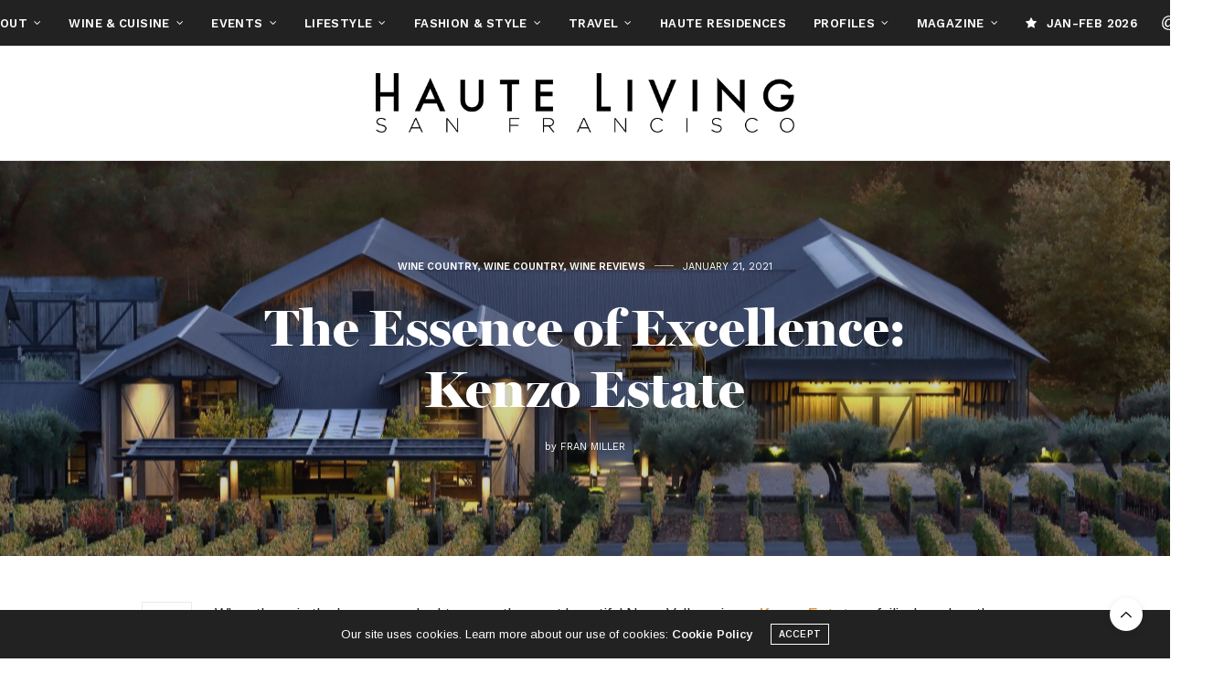

--- FILE ---
content_type: text/html; charset=UTF-8
request_url: https://www.hautelivingsf.com/2021/01/21/the-essence-of-excellence-kenzo-estate/
body_size: 168800
content:
<!doctype html>
<html lang="en-US">
<head>
	<meta charset="UTF-8">
	<meta name="viewport" content="width=device-width, initial-scale=1, maximum-scale=1, viewport-fit=cover">
	<link rel="profile" href="http://gmpg.org/xfn/11">
	<meta http-equiv="x-dns-prefetch-control" content="on">
	<link rel="dns-prefetch" href="//fonts.googleapis.com" />
	<link rel="dns-prefetch" href="//fonts.gstatic.com" />
	<link rel="dns-prefetch" href="//0.gravatar.com/" />
	<link rel="dns-prefetch" href="//2.gravatar.com/" />
	<link rel="dns-prefetch" href="//1.gravatar.com/" /><meta name='robots' content='index, follow, max-image-preview:large, max-snippet:-1, max-video-preview:-1' />

	<!-- This site is optimized with the Yoast SEO plugin v25.6 - https://yoast.com/wordpress/plugins/seo/ -->
	<title>The Essence of Excellence: Kenzo Estate - Haute Living San Francisco</title>
	<link rel="canonical" href="https://www.hautelivingsf.com/2021/01/21/the-essence-of-excellence-kenzo-estate/" />
	<meta property="og:locale" content="en_US" />
	<meta property="og:type" content="article" />
	<meta property="og:title" content="The Essence of Excellence: Kenzo Estate - Haute Living San Francisco" />
	<meta property="og:description" content="When those in the know are asked to name the most beautiful Napa Valley winery, Kenzo Estate unfailingly makes the short list. And when wine country visitors seek the best in private wine tasting experiences, they are often guided to Kenzo Estate. The Napa Valley AVA-located winery and tasting room, designed by renowned architect Howard&hellip;" />
	<meta property="og:url" content="https://www.hautelivingsf.com/2021/01/21/the-essence-of-excellence-kenzo-estate/" />
	<meta property="og:site_name" content="Haute Living San Francisco" />
	<meta property="article:publisher" content="https://www.facebook.com/HauteLivingSF/" />
	<meta property="article:published_time" content="2021-01-21T16:56:27+00:00" />
	<meta property="article:modified_time" content="2021-01-24T04:23:49+00:00" />
	<meta property="og:image" content="https://www.hautelivingsf.com/wp-content/uploads/2021/01/KenzoEstateTastingRoom1-1-scaled.jpg" />
	<meta property="og:image:width" content="2560" />
	<meta property="og:image:height" content="1707" />
	<meta property="og:image:type" content="image/jpeg" />
	<meta name="author" content="Fran Miller" />
	<meta name="twitter:card" content="summary_large_image" />
	<meta name="twitter:label1" content="Written by" />
	<meta name="twitter:data1" content="Fran Miller" />
	<meta name="twitter:label2" content="Est. reading time" />
	<meta name="twitter:data2" content="4 minutes" />
	<script type="application/ld+json" class="yoast-schema-graph">{"@context":"https://schema.org","@graph":[{"@type":"Article","@id":"https://www.hautelivingsf.com/2021/01/21/the-essence-of-excellence-kenzo-estate/#article","isPartOf":{"@id":"https://www.hautelivingsf.com/2021/01/21/the-essence-of-excellence-kenzo-estate/"},"author":{"name":"Fran Miller","@id":"https://www.hautelivingsf.com/#/schema/person/c88568b56bf02c4b051bf88109a26444"},"headline":"The Essence of Excellence: Kenzo Estate","datePublished":"2021-01-21T16:56:27+00:00","dateModified":"2021-01-24T04:23:49+00:00","mainEntityOfPage":{"@id":"https://www.hautelivingsf.com/2021/01/21/the-essence-of-excellence-kenzo-estate/"},"wordCount":763,"publisher":{"@id":"https://www.hautelivingsf.com/#organization"},"image":{"@id":"https://www.hautelivingsf.com/2021/01/21/the-essence-of-excellence-kenzo-estate/#primaryimage"},"thumbnailUrl":"https://www.hautelivingsf.com/wp-content/uploads/2021/01/KenzoEstateTastingRoom1-1-scaled.jpg","articleSection":["Wine Country","Wine Country","Wine Reviews"],"inLanguage":"en-US"},{"@type":"WebPage","@id":"https://www.hautelivingsf.com/2021/01/21/the-essence-of-excellence-kenzo-estate/","url":"https://www.hautelivingsf.com/2021/01/21/the-essence-of-excellence-kenzo-estate/","name":"The Essence of Excellence: Kenzo Estate - Haute Living San Francisco","isPartOf":{"@id":"https://www.hautelivingsf.com/#website"},"primaryImageOfPage":{"@id":"https://www.hautelivingsf.com/2021/01/21/the-essence-of-excellence-kenzo-estate/#primaryimage"},"image":{"@id":"https://www.hautelivingsf.com/2021/01/21/the-essence-of-excellence-kenzo-estate/#primaryimage"},"thumbnailUrl":"https://www.hautelivingsf.com/wp-content/uploads/2021/01/KenzoEstateTastingRoom1-1-scaled.jpg","datePublished":"2021-01-21T16:56:27+00:00","dateModified":"2021-01-24T04:23:49+00:00","breadcrumb":{"@id":"https://www.hautelivingsf.com/2021/01/21/the-essence-of-excellence-kenzo-estate/#breadcrumb"},"inLanguage":"en-US","potentialAction":[{"@type":"ReadAction","target":["https://www.hautelivingsf.com/2021/01/21/the-essence-of-excellence-kenzo-estate/"]}]},{"@type":"ImageObject","inLanguage":"en-US","@id":"https://www.hautelivingsf.com/2021/01/21/the-essence-of-excellence-kenzo-estate/#primaryimage","url":"https://www.hautelivingsf.com/wp-content/uploads/2021/01/KenzoEstateTastingRoom1-1-scaled.jpg","contentUrl":"https://www.hautelivingsf.com/wp-content/uploads/2021/01/KenzoEstateTastingRoom1-1-scaled.jpg","width":2560,"height":1707},{"@type":"BreadcrumbList","@id":"https://www.hautelivingsf.com/2021/01/21/the-essence-of-excellence-kenzo-estate/#breadcrumb","itemListElement":[{"@type":"ListItem","position":1,"name":"Home","item":"https://www.hautelivingsf.com/"},{"@type":"ListItem","position":2,"name":"The Essence of Excellence: Kenzo Estate"}]},{"@type":"WebSite","@id":"https://www.hautelivingsf.com/#website","url":"https://www.hautelivingsf.com/","name":"Haute Living San Francisco","description":"Luxury Travel, Dining, Events, Lifestyle, Art, and Real Estate","publisher":{"@id":"https://www.hautelivingsf.com/#organization"},"potentialAction":[{"@type":"SearchAction","target":{"@type":"EntryPoint","urlTemplate":"https://www.hautelivingsf.com/?s={search_term_string}"},"query-input":{"@type":"PropertyValueSpecification","valueRequired":true,"valueName":"search_term_string"}}],"inLanguage":"en-US"},{"@type":"Organization","@id":"https://www.hautelivingsf.com/#organization","name":"Haute Living, SF","url":"https://www.hautelivingsf.com/","logo":{"@type":"ImageObject","inLanguage":"en-US","@id":"https://www.hautelivingsf.com/#/schema/logo/image/","url":"https://www.hautelivingsf.com/wp-content/uploads/2020/03/HLSF-LOGO.png","contentUrl":"https://www.hautelivingsf.com/wp-content/uploads/2020/03/HLSF-LOGO.png","width":5100,"height":1079,"caption":"Haute Living, SF"},"image":{"@id":"https://www.hautelivingsf.com/#/schema/logo/image/"},"sameAs":["https://www.facebook.com/HauteLivingSF/"]},{"@type":"Person","@id":"https://www.hautelivingsf.com/#/schema/person/c88568b56bf02c4b051bf88109a26444","name":"Fran Miller","description":"Fran Endicott Miller is a leading voice in luxury lifestyle journalism, specializing in high-end travel, wine, and hospitality. Based in the San Francisco Bay Area, she combines local insight with a global perspective. Her writing—celebrated for its authenticity, detail, and elegance—guides readers through exceptional hotels, wine estates, fine dining, and exclusive destinations, serving as a trusted resource for discerning travelers.","sameAs":["http://www.franmiller.com","https://www.instagram.com/frandicott/?hl=en","https://www.linkedin.com/in/franemiller"],"url":"https://www.hautelivingsf.com/author/fran-miller/"}]}</script>
	<!-- / Yoast SEO plugin. -->


<link rel='dns-prefetch' href='//cdn.plyr.io' />
<link rel='dns-prefetch' href='//use.typekit.net' />
<link rel='dns-prefetch' href='//www.googletagmanager.com' />
<link rel='dns-prefetch' href='//fonts.googleapis.com' />
<link rel='dns-prefetch' href='//use.fontawesome.com' />
<link rel="alternate" type="application/rss+xml" title="Haute Living San Francisco &raquo; Feed" href="https://www.hautelivingsf.com/feed/" />
<link rel="alternate" type="application/rss+xml" title="Haute Living San Francisco &raquo; Comments Feed" href="https://www.hautelivingsf.com/comments/feed/" />
<link rel="alternate" type="text/calendar" title="Haute Living San Francisco &raquo; iCal Feed" href="https://www.hautelivingsf.com/events/?ical=1" />
<link rel="preconnect" href="//fonts.gstatic.com/" crossorigin>		<!-- This site uses the Google Analytics by ExactMetrics plugin v8.11.1 - Using Analytics tracking - https://www.exactmetrics.com/ -->
							<script src="//www.googletagmanager.com/gtag/js?id=G-SWNQ2LQTX0"  data-cfasync="false" data-wpfc-render="false" type="text/javascript" async></script>
			<script data-cfasync="false" data-wpfc-render="false" type="text/javascript">
				var em_version = '8.11.1';
				var em_track_user = true;
				var em_no_track_reason = '';
								var ExactMetricsDefaultLocations = {"page_location":"https:\/\/www.hautelivingsf.com\/2021\/01\/21\/the-essence-of-excellence-kenzo-estate\/"};
								if ( typeof ExactMetricsPrivacyGuardFilter === 'function' ) {
					var ExactMetricsLocations = (typeof ExactMetricsExcludeQuery === 'object') ? ExactMetricsPrivacyGuardFilter( ExactMetricsExcludeQuery ) : ExactMetricsPrivacyGuardFilter( ExactMetricsDefaultLocations );
				} else {
					var ExactMetricsLocations = (typeof ExactMetricsExcludeQuery === 'object') ? ExactMetricsExcludeQuery : ExactMetricsDefaultLocations;
				}

								var disableStrs = [
										'ga-disable-G-SWNQ2LQTX0',
									];

				/* Function to detect opted out users */
				function __gtagTrackerIsOptedOut() {
					for (var index = 0; index < disableStrs.length; index++) {
						if (document.cookie.indexOf(disableStrs[index] + '=true') > -1) {
							return true;
						}
					}

					return false;
				}

				/* Disable tracking if the opt-out cookie exists. */
				if (__gtagTrackerIsOptedOut()) {
					for (var index = 0; index < disableStrs.length; index++) {
						window[disableStrs[index]] = true;
					}
				}

				/* Opt-out function */
				function __gtagTrackerOptout() {
					for (var index = 0; index < disableStrs.length; index++) {
						document.cookie = disableStrs[index] + '=true; expires=Thu, 31 Dec 2099 23:59:59 UTC; path=/';
						window[disableStrs[index]] = true;
					}
				}

				if ('undefined' === typeof gaOptout) {
					function gaOptout() {
						__gtagTrackerOptout();
					}
				}
								window.dataLayer = window.dataLayer || [];

				window.ExactMetricsDualTracker = {
					helpers: {},
					trackers: {},
				};
				if (em_track_user) {
					function __gtagDataLayer() {
						dataLayer.push(arguments);
					}

					function __gtagTracker(type, name, parameters) {
						if (!parameters) {
							parameters = {};
						}

						if (parameters.send_to) {
							__gtagDataLayer.apply(null, arguments);
							return;
						}

						if (type === 'event') {
														parameters.send_to = exactmetrics_frontend.v4_id;
							var hookName = name;
							if (typeof parameters['event_category'] !== 'undefined') {
								hookName = parameters['event_category'] + ':' + name;
							}

							if (typeof ExactMetricsDualTracker.trackers[hookName] !== 'undefined') {
								ExactMetricsDualTracker.trackers[hookName](parameters);
							} else {
								__gtagDataLayer('event', name, parameters);
							}
							
						} else {
							__gtagDataLayer.apply(null, arguments);
						}
					}

					__gtagTracker('js', new Date());
					__gtagTracker('set', {
						'developer_id.dNDMyYj': true,
											});
					if ( ExactMetricsLocations.page_location ) {
						__gtagTracker('set', ExactMetricsLocations);
					}
										__gtagTracker('config', 'G-SWNQ2LQTX0', {"forceSSL":"true","link_attribution":"true"} );
										window.gtag = __gtagTracker;										(function () {
						/* https://developers.google.com/analytics/devguides/collection/analyticsjs/ */
						/* ga and __gaTracker compatibility shim. */
						var noopfn = function () {
							return null;
						};
						var newtracker = function () {
							return new Tracker();
						};
						var Tracker = function () {
							return null;
						};
						var p = Tracker.prototype;
						p.get = noopfn;
						p.set = noopfn;
						p.send = function () {
							var args = Array.prototype.slice.call(arguments);
							args.unshift('send');
							__gaTracker.apply(null, args);
						};
						var __gaTracker = function () {
							var len = arguments.length;
							if (len === 0) {
								return;
							}
							var f = arguments[len - 1];
							if (typeof f !== 'object' || f === null || typeof f.hitCallback !== 'function') {
								if ('send' === arguments[0]) {
									var hitConverted, hitObject = false, action;
									if ('event' === arguments[1]) {
										if ('undefined' !== typeof arguments[3]) {
											hitObject = {
												'eventAction': arguments[3],
												'eventCategory': arguments[2],
												'eventLabel': arguments[4],
												'value': arguments[5] ? arguments[5] : 1,
											}
										}
									}
									if ('pageview' === arguments[1]) {
										if ('undefined' !== typeof arguments[2]) {
											hitObject = {
												'eventAction': 'page_view',
												'page_path': arguments[2],
											}
										}
									}
									if (typeof arguments[2] === 'object') {
										hitObject = arguments[2];
									}
									if (typeof arguments[5] === 'object') {
										Object.assign(hitObject, arguments[5]);
									}
									if ('undefined' !== typeof arguments[1].hitType) {
										hitObject = arguments[1];
										if ('pageview' === hitObject.hitType) {
											hitObject.eventAction = 'page_view';
										}
									}
									if (hitObject) {
										action = 'timing' === arguments[1].hitType ? 'timing_complete' : hitObject.eventAction;
										hitConverted = mapArgs(hitObject);
										__gtagTracker('event', action, hitConverted);
									}
								}
								return;
							}

							function mapArgs(args) {
								var arg, hit = {};
								var gaMap = {
									'eventCategory': 'event_category',
									'eventAction': 'event_action',
									'eventLabel': 'event_label',
									'eventValue': 'event_value',
									'nonInteraction': 'non_interaction',
									'timingCategory': 'event_category',
									'timingVar': 'name',
									'timingValue': 'value',
									'timingLabel': 'event_label',
									'page': 'page_path',
									'location': 'page_location',
									'title': 'page_title',
									'referrer' : 'page_referrer',
								};
								for (arg in args) {
																		if (!(!args.hasOwnProperty(arg) || !gaMap.hasOwnProperty(arg))) {
										hit[gaMap[arg]] = args[arg];
									} else {
										hit[arg] = args[arg];
									}
								}
								return hit;
							}

							try {
								f.hitCallback();
							} catch (ex) {
							}
						};
						__gaTracker.create = newtracker;
						__gaTracker.getByName = newtracker;
						__gaTracker.getAll = function () {
							return [];
						};
						__gaTracker.remove = noopfn;
						__gaTracker.loaded = true;
						window['__gaTracker'] = __gaTracker;
					})();
									} else {
										console.log("");
					(function () {
						function __gtagTracker() {
							return null;
						}

						window['__gtagTracker'] = __gtagTracker;
						window['gtag'] = __gtagTracker;
					})();
									}
			</script>
							<!-- / Google Analytics by ExactMetrics -->
		<script type="text/javascript">
/* <![CDATA[ */
window._wpemojiSettings = {"baseUrl":"https:\/\/s.w.org\/images\/core\/emoji\/15.0.3\/72x72\/","ext":".png","svgUrl":"https:\/\/s.w.org\/images\/core\/emoji\/15.0.3\/svg\/","svgExt":".svg","source":{"concatemoji":"https:\/\/www.hautelivingsf.com\/wp-includes\/js\/wp-emoji-release.min.js?ver=6.6.4"}};
/*! This file is auto-generated */
!function(i,n){var o,s,e;function c(e){try{var t={supportTests:e,timestamp:(new Date).valueOf()};sessionStorage.setItem(o,JSON.stringify(t))}catch(e){}}function p(e,t,n){e.clearRect(0,0,e.canvas.width,e.canvas.height),e.fillText(t,0,0);var t=new Uint32Array(e.getImageData(0,0,e.canvas.width,e.canvas.height).data),r=(e.clearRect(0,0,e.canvas.width,e.canvas.height),e.fillText(n,0,0),new Uint32Array(e.getImageData(0,0,e.canvas.width,e.canvas.height).data));return t.every(function(e,t){return e===r[t]})}function u(e,t,n){switch(t){case"flag":return n(e,"\ud83c\udff3\ufe0f\u200d\u26a7\ufe0f","\ud83c\udff3\ufe0f\u200b\u26a7\ufe0f")?!1:!n(e,"\ud83c\uddfa\ud83c\uddf3","\ud83c\uddfa\u200b\ud83c\uddf3")&&!n(e,"\ud83c\udff4\udb40\udc67\udb40\udc62\udb40\udc65\udb40\udc6e\udb40\udc67\udb40\udc7f","\ud83c\udff4\u200b\udb40\udc67\u200b\udb40\udc62\u200b\udb40\udc65\u200b\udb40\udc6e\u200b\udb40\udc67\u200b\udb40\udc7f");case"emoji":return!n(e,"\ud83d\udc26\u200d\u2b1b","\ud83d\udc26\u200b\u2b1b")}return!1}function f(e,t,n){var r="undefined"!=typeof WorkerGlobalScope&&self instanceof WorkerGlobalScope?new OffscreenCanvas(300,150):i.createElement("canvas"),a=r.getContext("2d",{willReadFrequently:!0}),o=(a.textBaseline="top",a.font="600 32px Arial",{});return e.forEach(function(e){o[e]=t(a,e,n)}),o}function t(e){var t=i.createElement("script");t.src=e,t.defer=!0,i.head.appendChild(t)}"undefined"!=typeof Promise&&(o="wpEmojiSettingsSupports",s=["flag","emoji"],n.supports={everything:!0,everythingExceptFlag:!0},e=new Promise(function(e){i.addEventListener("DOMContentLoaded",e,{once:!0})}),new Promise(function(t){var n=function(){try{var e=JSON.parse(sessionStorage.getItem(o));if("object"==typeof e&&"number"==typeof e.timestamp&&(new Date).valueOf()<e.timestamp+604800&&"object"==typeof e.supportTests)return e.supportTests}catch(e){}return null}();if(!n){if("undefined"!=typeof Worker&&"undefined"!=typeof OffscreenCanvas&&"undefined"!=typeof URL&&URL.createObjectURL&&"undefined"!=typeof Blob)try{var e="postMessage("+f.toString()+"("+[JSON.stringify(s),u.toString(),p.toString()].join(",")+"));",r=new Blob([e],{type:"text/javascript"}),a=new Worker(URL.createObjectURL(r),{name:"wpTestEmojiSupports"});return void(a.onmessage=function(e){c(n=e.data),a.terminate(),t(n)})}catch(e){}c(n=f(s,u,p))}t(n)}).then(function(e){for(var t in e)n.supports[t]=e[t],n.supports.everything=n.supports.everything&&n.supports[t],"flag"!==t&&(n.supports.everythingExceptFlag=n.supports.everythingExceptFlag&&n.supports[t]);n.supports.everythingExceptFlag=n.supports.everythingExceptFlag&&!n.supports.flag,n.DOMReady=!1,n.readyCallback=function(){n.DOMReady=!0}}).then(function(){return e}).then(function(){var e;n.supports.everything||(n.readyCallback(),(e=n.source||{}).concatemoji?t(e.concatemoji):e.wpemoji&&e.twemoji&&(t(e.twemoji),t(e.wpemoji)))}))}((window,document),window._wpemojiSettings);
/* ]]> */
</script>
<link rel='stylesheet' id='sbi_styles-css' href='https://www.hautelivingsf.com/wp-content/plugins/instagram-feed/css/sbi-styles.min.css?ver=6.10.0' media='all' />
<style id='wp-emoji-styles-inline-css' type='text/css'>

	img.wp-smiley, img.emoji {
		display: inline !important;
		border: none !important;
		box-shadow: none !important;
		height: 1em !important;
		width: 1em !important;
		margin: 0 0.07em !important;
		vertical-align: -0.1em !important;
		background: none !important;
		padding: 0 !important;
	}
</style>
<link rel='stylesheet' id='wp-block-library-css' href='https://www.hautelivingsf.com/wp-includes/css/dist/block-library/style.min.css?ver=6.6.4' media='all' />
<link rel='stylesheet' id='font-awesome-svg-styles-css' href='https://www.hautelivingsf.com/wp-content/uploads/font-awesome/v6.7.2/css/svg-with-js.css' media='all' />
<style id='font-awesome-svg-styles-inline-css' type='text/css'>
   .wp-block-font-awesome-icon svg::before,
   .wp-rich-text-font-awesome-icon svg::before {content: unset;}
</style>
<style id='classic-theme-styles-inline-css' type='text/css'>
/*! This file is auto-generated */
.wp-block-button__link{color:#fff;background-color:#32373c;border-radius:9999px;box-shadow:none;text-decoration:none;padding:calc(.667em + 2px) calc(1.333em + 2px);font-size:1.125em}.wp-block-file__button{background:#32373c;color:#fff;text-decoration:none}
</style>
<style id='global-styles-inline-css' type='text/css'>
:root{--wp--preset--aspect-ratio--square: 1;--wp--preset--aspect-ratio--4-3: 4/3;--wp--preset--aspect-ratio--3-4: 3/4;--wp--preset--aspect-ratio--3-2: 3/2;--wp--preset--aspect-ratio--2-3: 2/3;--wp--preset--aspect-ratio--16-9: 16/9;--wp--preset--aspect-ratio--9-16: 9/16;--wp--preset--color--black: #000000;--wp--preset--color--cyan-bluish-gray: #abb8c3;--wp--preset--color--white: #ffffff;--wp--preset--color--pale-pink: #f78da7;--wp--preset--color--vivid-red: #cf2e2e;--wp--preset--color--luminous-vivid-orange: #ff6900;--wp--preset--color--luminous-vivid-amber: #fcb900;--wp--preset--color--light-green-cyan: #7bdcb5;--wp--preset--color--vivid-green-cyan: #00d084;--wp--preset--color--pale-cyan-blue: #8ed1fc;--wp--preset--color--vivid-cyan-blue: #0693e3;--wp--preset--color--vivid-purple: #9b51e0;--wp--preset--color--thb-accent: #004caf;--wp--preset--gradient--vivid-cyan-blue-to-vivid-purple: linear-gradient(135deg,rgba(6,147,227,1) 0%,rgb(155,81,224) 100%);--wp--preset--gradient--light-green-cyan-to-vivid-green-cyan: linear-gradient(135deg,rgb(122,220,180) 0%,rgb(0,208,130) 100%);--wp--preset--gradient--luminous-vivid-amber-to-luminous-vivid-orange: linear-gradient(135deg,rgba(252,185,0,1) 0%,rgba(255,105,0,1) 100%);--wp--preset--gradient--luminous-vivid-orange-to-vivid-red: linear-gradient(135deg,rgba(255,105,0,1) 0%,rgb(207,46,46) 100%);--wp--preset--gradient--very-light-gray-to-cyan-bluish-gray: linear-gradient(135deg,rgb(238,238,238) 0%,rgb(169,184,195) 100%);--wp--preset--gradient--cool-to-warm-spectrum: linear-gradient(135deg,rgb(74,234,220) 0%,rgb(151,120,209) 20%,rgb(207,42,186) 40%,rgb(238,44,130) 60%,rgb(251,105,98) 80%,rgb(254,248,76) 100%);--wp--preset--gradient--blush-light-purple: linear-gradient(135deg,rgb(255,206,236) 0%,rgb(152,150,240) 100%);--wp--preset--gradient--blush-bordeaux: linear-gradient(135deg,rgb(254,205,165) 0%,rgb(254,45,45) 50%,rgb(107,0,62) 100%);--wp--preset--gradient--luminous-dusk: linear-gradient(135deg,rgb(255,203,112) 0%,rgb(199,81,192) 50%,rgb(65,88,208) 100%);--wp--preset--gradient--pale-ocean: linear-gradient(135deg,rgb(255,245,203) 0%,rgb(182,227,212) 50%,rgb(51,167,181) 100%);--wp--preset--gradient--electric-grass: linear-gradient(135deg,rgb(202,248,128) 0%,rgb(113,206,126) 100%);--wp--preset--gradient--midnight: linear-gradient(135deg,rgb(2,3,129) 0%,rgb(40,116,252) 100%);--wp--preset--font-size--small: 13px;--wp--preset--font-size--medium: 20px;--wp--preset--font-size--large: 36px;--wp--preset--font-size--x-large: 42px;--wp--preset--spacing--20: 0.44rem;--wp--preset--spacing--30: 0.67rem;--wp--preset--spacing--40: 1rem;--wp--preset--spacing--50: 1.5rem;--wp--preset--spacing--60: 2.25rem;--wp--preset--spacing--70: 3.38rem;--wp--preset--spacing--80: 5.06rem;--wp--preset--shadow--natural: 6px 6px 9px rgba(0, 0, 0, 0.2);--wp--preset--shadow--deep: 12px 12px 50px rgba(0, 0, 0, 0.4);--wp--preset--shadow--sharp: 6px 6px 0px rgba(0, 0, 0, 0.2);--wp--preset--shadow--outlined: 6px 6px 0px -3px rgba(255, 255, 255, 1), 6px 6px rgba(0, 0, 0, 1);--wp--preset--shadow--crisp: 6px 6px 0px rgba(0, 0, 0, 1);}:where(.is-layout-flex){gap: 0.5em;}:where(.is-layout-grid){gap: 0.5em;}body .is-layout-flex{display: flex;}.is-layout-flex{flex-wrap: wrap;align-items: center;}.is-layout-flex > :is(*, div){margin: 0;}body .is-layout-grid{display: grid;}.is-layout-grid > :is(*, div){margin: 0;}:where(.wp-block-columns.is-layout-flex){gap: 2em;}:where(.wp-block-columns.is-layout-grid){gap: 2em;}:where(.wp-block-post-template.is-layout-flex){gap: 1.25em;}:where(.wp-block-post-template.is-layout-grid){gap: 1.25em;}.has-black-color{color: var(--wp--preset--color--black) !important;}.has-cyan-bluish-gray-color{color: var(--wp--preset--color--cyan-bluish-gray) !important;}.has-white-color{color: var(--wp--preset--color--white) !important;}.has-pale-pink-color{color: var(--wp--preset--color--pale-pink) !important;}.has-vivid-red-color{color: var(--wp--preset--color--vivid-red) !important;}.has-luminous-vivid-orange-color{color: var(--wp--preset--color--luminous-vivid-orange) !important;}.has-luminous-vivid-amber-color{color: var(--wp--preset--color--luminous-vivid-amber) !important;}.has-light-green-cyan-color{color: var(--wp--preset--color--light-green-cyan) !important;}.has-vivid-green-cyan-color{color: var(--wp--preset--color--vivid-green-cyan) !important;}.has-pale-cyan-blue-color{color: var(--wp--preset--color--pale-cyan-blue) !important;}.has-vivid-cyan-blue-color{color: var(--wp--preset--color--vivid-cyan-blue) !important;}.has-vivid-purple-color{color: var(--wp--preset--color--vivid-purple) !important;}.has-black-background-color{background-color: var(--wp--preset--color--black) !important;}.has-cyan-bluish-gray-background-color{background-color: var(--wp--preset--color--cyan-bluish-gray) !important;}.has-white-background-color{background-color: var(--wp--preset--color--white) !important;}.has-pale-pink-background-color{background-color: var(--wp--preset--color--pale-pink) !important;}.has-vivid-red-background-color{background-color: var(--wp--preset--color--vivid-red) !important;}.has-luminous-vivid-orange-background-color{background-color: var(--wp--preset--color--luminous-vivid-orange) !important;}.has-luminous-vivid-amber-background-color{background-color: var(--wp--preset--color--luminous-vivid-amber) !important;}.has-light-green-cyan-background-color{background-color: var(--wp--preset--color--light-green-cyan) !important;}.has-vivid-green-cyan-background-color{background-color: var(--wp--preset--color--vivid-green-cyan) !important;}.has-pale-cyan-blue-background-color{background-color: var(--wp--preset--color--pale-cyan-blue) !important;}.has-vivid-cyan-blue-background-color{background-color: var(--wp--preset--color--vivid-cyan-blue) !important;}.has-vivid-purple-background-color{background-color: var(--wp--preset--color--vivid-purple) !important;}.has-black-border-color{border-color: var(--wp--preset--color--black) !important;}.has-cyan-bluish-gray-border-color{border-color: var(--wp--preset--color--cyan-bluish-gray) !important;}.has-white-border-color{border-color: var(--wp--preset--color--white) !important;}.has-pale-pink-border-color{border-color: var(--wp--preset--color--pale-pink) !important;}.has-vivid-red-border-color{border-color: var(--wp--preset--color--vivid-red) !important;}.has-luminous-vivid-orange-border-color{border-color: var(--wp--preset--color--luminous-vivid-orange) !important;}.has-luminous-vivid-amber-border-color{border-color: var(--wp--preset--color--luminous-vivid-amber) !important;}.has-light-green-cyan-border-color{border-color: var(--wp--preset--color--light-green-cyan) !important;}.has-vivid-green-cyan-border-color{border-color: var(--wp--preset--color--vivid-green-cyan) !important;}.has-pale-cyan-blue-border-color{border-color: var(--wp--preset--color--pale-cyan-blue) !important;}.has-vivid-cyan-blue-border-color{border-color: var(--wp--preset--color--vivid-cyan-blue) !important;}.has-vivid-purple-border-color{border-color: var(--wp--preset--color--vivid-purple) !important;}.has-vivid-cyan-blue-to-vivid-purple-gradient-background{background: var(--wp--preset--gradient--vivid-cyan-blue-to-vivid-purple) !important;}.has-light-green-cyan-to-vivid-green-cyan-gradient-background{background: var(--wp--preset--gradient--light-green-cyan-to-vivid-green-cyan) !important;}.has-luminous-vivid-amber-to-luminous-vivid-orange-gradient-background{background: var(--wp--preset--gradient--luminous-vivid-amber-to-luminous-vivid-orange) !important;}.has-luminous-vivid-orange-to-vivid-red-gradient-background{background: var(--wp--preset--gradient--luminous-vivid-orange-to-vivid-red) !important;}.has-very-light-gray-to-cyan-bluish-gray-gradient-background{background: var(--wp--preset--gradient--very-light-gray-to-cyan-bluish-gray) !important;}.has-cool-to-warm-spectrum-gradient-background{background: var(--wp--preset--gradient--cool-to-warm-spectrum) !important;}.has-blush-light-purple-gradient-background{background: var(--wp--preset--gradient--blush-light-purple) !important;}.has-blush-bordeaux-gradient-background{background: var(--wp--preset--gradient--blush-bordeaux) !important;}.has-luminous-dusk-gradient-background{background: var(--wp--preset--gradient--luminous-dusk) !important;}.has-pale-ocean-gradient-background{background: var(--wp--preset--gradient--pale-ocean) !important;}.has-electric-grass-gradient-background{background: var(--wp--preset--gradient--electric-grass) !important;}.has-midnight-gradient-background{background: var(--wp--preset--gradient--midnight) !important;}.has-small-font-size{font-size: var(--wp--preset--font-size--small) !important;}.has-medium-font-size{font-size: var(--wp--preset--font-size--medium) !important;}.has-large-font-size{font-size: var(--wp--preset--font-size--large) !important;}.has-x-large-font-size{font-size: var(--wp--preset--font-size--x-large) !important;}
:where(.wp-block-post-template.is-layout-flex){gap: 1.25em;}:where(.wp-block-post-template.is-layout-grid){gap: 1.25em;}
:where(.wp-block-columns.is-layout-flex){gap: 2em;}:where(.wp-block-columns.is-layout-grid){gap: 2em;}
:root :where(.wp-block-pullquote){font-size: 1.5em;line-height: 1.6;}
</style>
<style id='dominant-color-styles-inline-css' type='text/css'>
img[data-dominant-color]:not(.has-transparency) { background-color: var(--dominant-color); }
</style>
<link rel='stylesheet' id='tribe-events-v2-single-skeleton-css' href='https://www.hautelivingsf.com/wp-content/plugins/the-events-calendar/build/css/tribe-events-single-skeleton.css?ver=6.15.13.1' media='all' />
<link rel='stylesheet' id='tribe-events-v2-single-skeleton-full-css' href='https://www.hautelivingsf.com/wp-content/plugins/the-events-calendar/build/css/tribe-events-single-full.css?ver=6.15.13.1' media='all' />
<link rel='stylesheet' id='tec-events-elementor-widgets-base-styles-css' href='https://www.hautelivingsf.com/wp-content/plugins/the-events-calendar/build/css/integrations/plugins/elementor/widgets/widget-base.css?ver=6.15.13.1' media='all' />
<link rel='stylesheet' id='thb-fa-css' href='https://www.hautelivingsf.com/wp-content/themes/thevoux-wp/assets/css/font-awesome.min.css?ver=4.7.0' media='all' />
<link rel='stylesheet' id='thb-app-css' href='https://www.hautelivingsf.com/wp-content/themes/thevoux-wp/assets/css/app.css?ver=6.9.2' media='all' />
<style id='thb-app-inline-css' type='text/css'>
body {font-family:Arimo, 'BlinkMacSystemFont', -apple-system, 'Roboto', 'Lucida Sans';}@media only screen and (max-width:40.063em) {.header .logo .logoimg {max-height:60px;}.header .logo .logoimg[src$=".svg"] {max-height:100%;height:60px;}}@media only screen and (min-width:40.063em) {.header .logo .logoimg {max-height:65px;}.header .logo .logoimg[src$=".svg"] {max-height:100%;height:65px;}}.header.fixed .logo .logoimg {max-height:40px;}.header.fixed .logo .logoimg[src$=".svg"] {max-height:100%;height:40px;}h1, h2, h3, h4, h5, h6, .mont, .wpcf7-response-output, label, .select-wrapper select, .wp-caption .wp-caption-text, .smalltitle, .toggle .title, q, blockquote p, cite, table tr th, table tr td, #footer.style3 .menu, #footer.style2 .menu, #footer.style4 .menu, .product-title, .social_bar, .widget.widget_socialcounter ul.style2 li {font-family:miller-banner, 'BlinkMacSystemFont', -apple-system, 'Roboto', 'Lucida Sans';}input[type="submit"],.button,.btn,.thb-text-button {letter-spacing:0.01em !important;}em {}h1,.h1 {font-family:miller-banner, 'BlinkMacSystemFont', -apple-system, 'Roboto', 'Lucida Sans';font-weight:500;}h2 {font-family:miller-banner, 'BlinkMacSystemFont', -apple-system, 'Roboto', 'Lucida Sans';font-weight:500;}h3 {font-weight:500;letter-spacing:0.01em !important;}h4 {font-weight:300;letter-spacing:0.01em !important;}h5 {font-weight:300;letter-spacing:0.01em !important;}h6 {font-family:Work Sans, 'BlinkMacSystemFont', -apple-system, 'Roboto', 'Lucida Sans';font-weight:300;font-size:10px;}a,.header .nav_holder.dark .full-menu-container .full-menu > li > a:hover,.full-menu-container.light-menu-color .full-menu > li > a:hover,.full-menu-container .full-menu > li.active > a, .full-menu-container .full-menu > li.sfHover > a,.full-menu-container .full-menu > li > a:hover,.full-menu-container .full-menu > li.menu-item-has-children.menu-item-mega-parent .thb_mega_menu_holder .thb_mega_menu li.active a,.full-menu-container .full-menu > li.menu-item-has-children.menu-item-mega-parent .thb_mega_menu_holder .thb_mega_menu li.active a .fa,.post.featured-style4 .featured-title,.post-detail .article-tags a,.post .post-content .post-review .average,.post .post-content .post-review .thb-counter,#archive-title h1 span,.widget > strong.style1,.widget.widget_recent_entries ul li .url, .widget.widget_recent_comments ul li .url,.thb-mobile-menu li a.active,.thb-mobile-menu-secondary li a:hover,q, blockquote p,cite,.notification-box a:not(.button),.video_playlist .video_play.vertical.video-active,.video_playlist .video_play.vertical.video-active h6,.not-found p,.thb_tabs .tabs h6 a:hover,.thb_tabs .tabs dd.active h6 a,.cart_totals table tr.order-total td,.shop_table tbody tr td.order-status.approved,.shop_table tbody tr td.product-quantity .wishlist-in-stock,.shop_table tbody tr td.product-stock-status .wishlist-in-stock ,.payment_methods li .about_paypal,.place-order .terms label a,.woocommerce-MyAccount-navigation ul li:hover a, .woocommerce-MyAccount-navigation ul li.is-active a,.product .product-information .price > .amount,.product .product-information .price ins .amount,.product .product-information .wc-forward:hover,.product .product-information .product_meta > span a,.product .product-information .product_meta > span .sku,.woocommerce-tabs .wc-tabs li a:hover,.woocommerce-tabs .wc-tabs li.active a,.thb-selectionSharer a.email:hover,.widget ul.menu .current-menu-item>a,.btn.transparent-accent, .btn:focus.transparent-accent, .button.transparent-accent, input[type=submit].transparent-accent,.has-thb-accent-color,.wp-block-button .wp-block-button__link.has-thb-accent-color {color:#004caf;}.plyr__control--overlaid,.plyr--video .plyr__control.plyr__tab-focus, .plyr--video .plyr__control:hover, .plyr--video .plyr__control[aria-expanded=true] {background:#004caf;}.plyr--full-ui input[type=range] {color:#004caf;}.header-submenu-style2 .full-menu-container .full-menu > li.menu-item-has-children.menu-item-mega-parent .thb_mega_menu_holder,.custom_check + .custom_label:hover:before,.thb-pricing-table .thb-pricing-column.highlight-true .pricing-container,.woocommerce-MyAccount-navigation ul li:hover a, .woocommerce-MyAccount-navigation ul li.is-active a,.thb_3dimg:hover .image_link,.btn.transparent-accent, .btn:focus.transparent-accent, .button.transparent-accent, input[type=submit].transparent-accent,.posts.style13-posts .pagination ul .page-numbers:not(.dots):hover, .posts.style13-posts .pagination ul .page-numbers.current, .posts.style13-posts .pagination .nav-links .page-numbers:not(.dots):hover, .posts.style13-posts .pagination .nav-links .page-numbers.current {border-color:#004caf;}.header .social-holder .social_header:hover .social_icon,.thb_3dimg .title svg,.thb_3dimg .arrow svg {fill:#004caf;}.header .social-holder .quick_cart .float_count,.header.fixed .progress,.post .post-gallery.has-gallery:after,.post.featured-style4:hover .featured-title,.post-detail .post-detail-gallery .gallery-link:hover,.thb-progress span,#archive-title,.widget .count-image .count,.slick-nav:hover,.btn:not(.white):hover,.btn:not(.white):focus:hover,.button:not(.white):hover,input[type=submit]:not(.white):hover,.btn.accent,.btn:focus.accent,.button.accent,input[type=submit].accent,.custom_check + .custom_label:after,[class^="tag-link"]:hover, .tag-cloud-link:hover.category_container.style3:before,.highlight.accent,.video_playlist .video_play.video-active,.thb_tabs .tabs h6 a:after,.btn.transparent-accent:hover, .btn:focus.transparent-accent:hover, .button.transparent-accent:hover, input[type=submit].transparent-accent:hover,.thb-hotspot-container .thb-hotspot.pin-accent,.posts.style13-posts .pagination ul .page-numbers:not(.dots):hover, .posts.style13-posts .pagination ul .page-numbers.current, .posts.style13-posts .pagination .nav-links .page-numbers:not(.dots):hover, .posts.style13-posts .pagination .nav-links .page-numbers.current,.has-thb-accent-background-color,.wp-block-button .wp-block-button__link.has-thb-accent-background-color {background-color:#004caf;}.btn.accent:hover,.btn:focus.accent:hover,.button.accent:hover,input[type=submit].accent:hover {background-color:#00449e;}.header-submenu-style2 .full-menu-container .full-menu > li.menu-item-has-children .sub-menu:not(.thb_mega_menu),.woocommerce-MyAccount-navigation ul li:hover + li a, .woocommerce-MyAccount-navigation ul li.is-active + li a {border-top-color:#004caf;}.woocommerce-tabs .wc-tabs li a:after {border-bottom-color:#004caf;}.header-submenu-style2 .full-menu-container .full-menu>li.menu-item-has-children .sub-menu:not(.thb_mega_menu),.header-submenu-style2 .full-menu-container .full-menu>li.menu-item-has-children.menu-item-mega-parent .thb_mega_menu_holder {border-top-color:#004caf;}.header-submenu-style3 .full-menu-container .full-menu>li.menu-item-has-children.menu-item-mega-parent .thb_mega_menu_holder .thb_mega_menu li.active a,.header-submenu-style3 .full-menu-container .full-menu > li.menu-item-has-children .sub-menu:not(.thb_mega_menu) li a:hover {background:rgba(0,76,175, 0.2);}.post.carousel-style12:hover {background:rgba(0,76,175, 0.1);}blockquote:before,blockquote:after {background:rgba(0,76,175, 0.2);}@media only screen and (max-width:40.063em) {.post.featured-style4 .featured-title,.post.category-widget-slider .featured-title {background:#004caf;}}.post .post-content p a { color:#dd9933 !important; }.post .post-content p a:hover { color:#1e4ebf !important; }#mobile-menu .thb-mobile-menu>li> a { color:#000000 !important; }#mobile-menu .thb-mobile-menu>li> a:hover { color:#777777 !important; }#mobile-menu.dark .thb-mobile-menu>li> a { color:#000000 !important; }#mobile-menu.dark .thb-mobile-menu>li> a:hover { color:#777777 !important; }.mobile-toggle span,.light-title .mobile-toggle span {background:#000000;}.header.fixed .header_top .progress {background:#bea16f;}.theme-popup.newsletter-popup {background-color:#2252d6 !important;}.full-menu-container .full-menu > li > a,#footer.style2 .menu,#footer.style3 .menu,#footer.style4 .menu,#footer.style5 .menu {font-family:Work Sans, 'BlinkMacSystemFont', -apple-system, 'Roboto', 'Lucida Sans';font-weight:600;font-size:13px;text-transform:uppercase !important;letter-spacing:0.03em !important;}.subheader-menu>li>a {font-family: lora, 'BlinkMacSystemFont', -apple-system, 'Roboto', 'Lucida Sans';font-weight:bold;font-size:13px;text-transform:uppercase !important;letter-spacing:0.02em !important;}.full-menu-container .full-menu > li > a,#footer.style2 .menu,#footer.style3 .menu,#footer.style4 .menu,#footer.style5 .menu {font-family:Work Sans, 'BlinkMacSystemFont', -apple-system, 'Roboto', 'Lucida Sans';font-weight:600;font-size:13px;text-transform:uppercase !important;letter-spacing:0.03em !important;}.thb-mobile-menu>li>a,.thb-mobile-menu-secondary li a {font-family:Work Sans, 'BlinkMacSystemFont', -apple-system, 'Roboto', 'Lucida Sans';}.thb-mobile-menu .sub-menu li a {font-family:Work Sans, 'BlinkMacSystemFont', -apple-system, 'Roboto', 'Lucida Sans';}.post .post-title h1 {font-weight:800;}.widget > strong {font-family:Work Sans, 'BlinkMacSystemFont', -apple-system, 'Roboto', 'Lucida Sans';}.post-links,.thb-post-top,.post-meta,.post-author,.post-title-bullets li button span {font-family:Work Sans, 'BlinkMacSystemFont', -apple-system, 'Roboto', 'Lucida Sans';font-weight:500;}.post-detail .post-content:before {}.social_bar ul li a {}#footer.style2 .menu,#footer.style3 .menu,#footer.style4 .menu,#footer.style5 .menu {}.post .thb-post-top .post-meta.style1 a.cat-uncategorized { color:#9e9e9e; }.post .thb-post-top .post-meta.style2 a.cat-uncategorized { background-color:#9e9e9e; }.post.post-carousel-style11 .post-meta.style2 a.cat-uncategorized { background-color:#9e9e9e; }.post .post-content .category_title.catstyle-style1 h2 a:hover { color:#9e9e9e; }#footer.style1,#footer.style2,#footer.style3,#footer.style4 {padding-top:60px;padding-bottom:60px;;}#footer .widget {padding-top:0px;padding-right:20px;padding-bottom:0px;padding-left:20px;;}#footer.style2 .logolink img,#footer.style3 .logolink img {max-height:30px;}.post-detail-style2-row .post-detail .post-title-container,.sidebar .sidebar_inner {background-color:#ffffff}.post.listing.listing-style2 .listing_content .post-title h6 {font-size:15px;font-weight:500;}.post.featured-style11 .featured-title {margin-top:5%; }.button {border-radius:0px !important;}.category_title {font-weight:500;}.wp-block-image figcaption {margin-top:0.5em;margin-bottom:1em;font-size:10pt;font-style:italic;}.post.style2 .post-meta {display:flex !important;}.thb_ad_before_header {background-color:#222222 !important;padding:10px !important;}
</style>
<link rel='stylesheet' id='thb-style-css' href='https://www.hautelivingsf.com/wp-content/themes/thevoux-wp-child/style.css?ver=6.9.2' media='all' />
<link rel='stylesheet' id='thb-google-fonts-css' href='https://fonts.googleapis.com/css?family=Arimo%3A400%2C500%2C600%2C700%2C400i%2C500i%2C600i%2C700i%7CLora%3A400%2C500%2C600%2C700%2C400i%2C500i%2C600i%2C700i%7CWork+Sans%3A100%2C200%2C300%2C400%2C500%2C600%2C700%2C800%2C900%2C100i%2C200i%2C300i%2C400i%2C500i%2C600i%2C700i%2C800i%2C900i&#038;subset=latin&#038;display=swap&#038;ver=6.9.2' media='all' />
<link rel='stylesheet' id='font-awesome-official-css' href='https://use.fontawesome.com/releases/v6.7.2/css/all.css' media='all' integrity="sha384-nRgPTkuX86pH8yjPJUAFuASXQSSl2/bBUiNV47vSYpKFxHJhbcrGnmlYpYJMeD7a" crossorigin="anonymous" />
<link rel='stylesheet' id='forget-about-shortcode-buttons-css' href='https://www.hautelivingsf.com/wp-content/plugins/forget-about-shortcode-buttons/public/css/button-styles.css?ver=2.1.3' media='all' />
<link rel='stylesheet' id='font-awesome-official-v4shim-css' href='https://use.fontawesome.com/releases/v6.7.2/css/v4-shims.css' media='all' integrity="sha384-npPMK6zwqNmU3qyCCxEcWJkLBNYxEFM1nGgSoAWuCCXqVVz0cvwKEMfyTNkOxM2N" crossorigin="anonymous" />
<script type="text/javascript" id="web-worker-offloading-js-before">
/* <![CDATA[ */
window.partytown = {...(window.partytown || {}), ...{"lib":"\/wp-content\/plugins\/web-worker-offloading\/build\/","globalFns":["gtag","wp_has_consent"],"forward":["dataLayer.push","gtag"],"mainWindowAccessors":["_googlesitekitConsentCategoryMap","_googlesitekitConsents","wp_consent_type","wp_fallback_consent_type","wp_has_consent","waitfor_consent_hook"]}};
/* ]]> */
</script>
<script type="text/javascript" id="web-worker-offloading-js-after">
/* <![CDATA[ */
/* Partytown 0.10.2-dev1727590485751 - MIT builder.io */
const t={preserveBehavior:!1},e=e=>{if("string"==typeof e)return[e,t];const[n,r=t]=e;return[n,{...t,...r}]},n=Object.freeze((()=>{const t=new Set;let e=[];do{Object.getOwnPropertyNames(e).forEach((n=>{"function"==typeof e[n]&&t.add(n)}))}while((e=Object.getPrototypeOf(e))!==Object.prototype);return Array.from(t)})());!function(t,r,o,i,a,s,c,d,l,p,u=t,f){function h(){f||(f=1,"/"==(c=(s.lib||"/~partytown/")+(s.debug?"debug/":""))[0]&&(l=r.querySelectorAll('script[type="text/partytown"]'),i!=t?i.dispatchEvent(new CustomEvent("pt1",{detail:t})):(d=setTimeout(v,999999999),r.addEventListener("pt0",w),a?y(1):o.serviceWorker?o.serviceWorker.register(c+(s.swPath||"partytown-sw.js"),{scope:c}).then((function(t){t.active?y():t.installing&&t.installing.addEventListener("statechange",(function(t){"activated"==t.target.state&&y()}))}),console.error):v())))}function y(e){p=r.createElement(e?"script":"iframe"),t._pttab=Date.now(),e||(p.style.display="block",p.style.width="0",p.style.height="0",p.style.border="0",p.style.visibility="hidden",p.setAttribute("aria-hidden",!0)),p.src=c+"partytown-"+(e?"atomics.js?v=0.10.2-dev1727590485751":"sandbox-sw.html?"+t._pttab),r.querySelector(s.sandboxParent||"body").appendChild(p)}function v(n,o){for(w(),i==t&&(s.forward||[]).map((function(n){const[r]=e(n);delete t[r.split(".")[0]]})),n=0;n<l.length;n++)(o=r.createElement("script")).innerHTML=l[n].innerHTML,o.nonce=s.nonce,r.head.appendChild(o);p&&p.parentNode.removeChild(p)}function w(){clearTimeout(d)}s=t.partytown||{},i==t&&(s.forward||[]).map((function(r){const[o,{preserveBehavior:i}]=e(r);u=t,o.split(".").map((function(e,r,o){var a;u=u[o[r]]=r+1<o.length?u[o[r]]||(a=o[r+1],n.includes(a)?[]:{}):(()=>{let e=null;if(i){const{methodOrProperty:n,thisObject:r}=((t,e)=>{let n=t;for(let t=0;t<e.length-1;t+=1)n=n[e[t]];return{thisObject:n,methodOrProperty:e.length>0?n[e[e.length-1]]:void 0}})(t,o);"function"==typeof n&&(e=(...t)=>n.apply(r,...t))}return function(){let n;return e&&(n=e(arguments)),(t._ptf=t._ptf||[]).push(o,arguments),n}})()}))})),"complete"==r.readyState?h():(t.addEventListener("DOMContentLoaded",h),t.addEventListener("load",h))}(window,document,navigator,top,window.crossOriginIsolated);
/* ]]> */
</script>
<script type="text/javascript" src="https://www.hautelivingsf.com/wp-content/plugins/google-analytics-dashboard-for-wp/assets/js/frontend-gtag.min.js?ver=8.11.1" id="exactmetrics-frontend-script-js" async="async" data-wp-strategy="async"></script>
<script data-cfasync="false" data-wpfc-render="false" type="text/javascript" id='exactmetrics-frontend-script-js-extra'>/* <![CDATA[ */
var exactmetrics_frontend = {"js_events_tracking":"true","download_extensions":"doc,pdf,ppt,zip,xls,docx,pptx,xlsx","inbound_paths":"[{\"path\":\"\\\/go\\\/\",\"label\":\"affiliate\"},{\"path\":\"\\\/recommend\\\/\",\"label\":\"affiliate\"}]","home_url":"https:\/\/www.hautelivingsf.com","hash_tracking":"false","v4_id":"G-SWNQ2LQTX0"};/* ]]> */
</script>
<script type="text/javascript" src="https://www.hautelivingsf.com/wp-includes/js/jquery/jquery.min.js?ver=3.7.1" id="jquery-core-js"></script>
<script type="text/javascript" src="https://www.hautelivingsf.com/wp-includes/js/jquery/jquery-migrate.min.js?ver=3.4.1" id="jquery-migrate-js"></script>
<script type="text/javascript" src="https://use.typekit.net/taz1hpz.js?ver=6.9.2" id="thb-typekit-js"></script>
<script type="text/javascript" id="thb-typekit-js-after">
/* <![CDATA[ */
try{Typekit.load({ async: true });}catch(e){}
/* ]]> */
</script>

<!-- Google tag (gtag.js) snippet added by Site Kit -->
<!-- Google Analytics snippet added by Site Kit -->
<script type="text/partytown" src="https://www.googletagmanager.com/gtag/js?id=GT-KV635R7" id="google_gtagjs-js" async></script>
<script type="text/partytown" id="google_gtagjs-js-after">
/* <![CDATA[ */
window.dataLayer = window.dataLayer || [];function gtag(){dataLayer.push(arguments);}
gtag("set","linker",{"domains":["www.hautelivingsf.com"]});
gtag("js", new Date());
gtag("set", "developer_id.dZTNiMT", true);
gtag("config", "GT-KV635R7");
/* ]]> */
</script>
<script></script><link rel="https://api.w.org/" href="https://www.hautelivingsf.com/wp-json/" /><link rel="alternate" title="JSON" type="application/json" href="https://www.hautelivingsf.com/wp-json/wp/v2/posts/4299" /><link rel="EditURI" type="application/rsd+xml" title="RSD" href="https://www.hautelivingsf.com/xmlrpc.php?rsd" />
<meta name="generator" content="WordPress 6.6.4" />
<link rel='shortlink' href='https://www.hautelivingsf.com/?p=4299' />
<link rel="alternate" title="oEmbed (JSON)" type="application/json+oembed" href="https://www.hautelivingsf.com/wp-json/oembed/1.0/embed?url=https%3A%2F%2Fwww.hautelivingsf.com%2F2021%2F01%2F21%2Fthe-essence-of-excellence-kenzo-estate%2F" />
<link rel="alternate" title="oEmbed (XML)" type="text/xml+oembed" href="https://www.hautelivingsf.com/wp-json/oembed/1.0/embed?url=https%3A%2F%2Fwww.hautelivingsf.com%2F2021%2F01%2F21%2Fthe-essence-of-excellence-kenzo-estate%2F&#038;format=xml" />
<meta name="generator" content="auto-sizes 1.4.0">
<meta name="generator" content="dominant-color-images 1.2.0">
<meta name="generator" content="Site Kit by Google 1.170.0" /><meta name="google-site-verification" content="hOg5HvvjIcqXONv8aWUZP84N_qP0X0DiaZTbCsc0OhU" />

<!-- Google Tag Manager -->
<script>(function(w,d,s,l,i){w[l]=w[l]||[];w[l].push({'gtm.start':
new Date().getTime(),event:'gtm.js'});var f=d.getElementsByTagName(s)[0],
j=d.createElement(s),dl=l!='dataLayer'?'&l='+l:'';j.async=true;j.src=
'https://www.googletagmanager.com/gtm.js?id='+i+dl;f.parentNode.insertBefore(j,f);
})(window,document,'script','dataLayer','GTM-NRXHM4R');</script>
<!-- End Google Tag Manager -->

<!-- Google tag (gtag.js) --> <script async src="https://www.googletagmanager.com/gtag/js?id=G-T57Z97MDB6"></script> <script> window.dataLayer = window.dataLayer || []; function gtag(){dataLayer.push(arguments);} gtag('js', new Date()); gtag('config', 'G-T57Z97MDB6'); </script><meta name="generator" content="performance-lab 4.0.1; plugins: auto-sizes, dominant-color-images, embed-optimizer, image-prioritizer, performant-translations, speculation-rules, web-worker-offloading">
<meta name="generator" content="performant-translations 1.2.0">
<meta name="generator" content="web-worker-offloading 0.2.0">
<meta name="tec-api-version" content="v1"><meta name="tec-api-origin" content="https://www.hautelivingsf.com"><link rel="alternate" href="https://www.hautelivingsf.com/wp-json/tribe/events/v1/" /><meta name="generator" content="speculation-rules 1.6.0">

<!-- Google AdSense meta tags added by Site Kit -->
<meta name="google-adsense-platform-account" content="ca-host-pub-2644536267352236">
<meta name="google-adsense-platform-domain" content="sitekit.withgoogle.com">
<!-- End Google AdSense meta tags added by Site Kit -->
<meta name="generator" content="Elementor 3.34.1; features: additional_custom_breakpoints; settings: css_print_method-external, google_font-enabled, font_display-auto">
<meta data-od-replaced-content="optimization-detective 1.0.0-beta4" name="generator" content="optimization-detective 1.0.0-beta4; url_metric_groups={0:empty, 480:empty, 600:empty, 782:populated}">
			<style>
				.e-con.e-parent:nth-of-type(n+4):not(.e-lazyloaded):not(.e-no-lazyload),
				.e-con.e-parent:nth-of-type(n+4):not(.e-lazyloaded):not(.e-no-lazyload) * {
					background-image: none !important;
				}
				@media screen and (max-height: 1024px) {
					.e-con.e-parent:nth-of-type(n+3):not(.e-lazyloaded):not(.e-no-lazyload),
					.e-con.e-parent:nth-of-type(n+3):not(.e-lazyloaded):not(.e-no-lazyload) * {
						background-image: none !important;
					}
				}
				@media screen and (max-height: 640px) {
					.e-con.e-parent:nth-of-type(n+2):not(.e-lazyloaded):not(.e-no-lazyload),
					.e-con.e-parent:nth-of-type(n+2):not(.e-lazyloaded):not(.e-no-lazyload) * {
						background-image: none !important;
					}
				}
			</style>
			<meta name="generator" content="embed-optimizer 1.0.0-beta3">
<meta name="generator" content="Powered by WPBakery Page Builder - drag and drop page builder for WordPress."/>
<meta name="generator" content="image-prioritizer 1.0.0-beta3">
		<style type="text/css" id="wp-custom-css">
			.boxed-icon.comment, .comment-button.disabled.toggled, p.nocomments {
 display: none !important;
}
.post-links:not(.just-shares) 
{
 display: none !important;
}

.post-links.just-shares.and-comments 
{
 display: none !important;	
}

.commentlist_parent 
{
 display: none !important;
}

.dark input[type="text"], .dark input[type="password"], .dark input[type="date"], .dark input[type="datetime"], .dark input[type="email"], .dark input[type="number"], .dark input[type="search"], .dark input[type="tel"], .dark input[type="time"], .dark input[type="url"], .dark textarea {
    color: #000;
}

.wp-block-button__link {
border-radius: 0px !important;
color: #000;
text-transform: uppercase;
font-size: 15px;
font-weight: bold;
letter-spacing: 0px;
}



.div.category_title.style1 {
    font-weight: 500;
}

.category_title h2 {
	margin: 0;
		font-family: Arimo, sans-serif;
text-transform: uppercase;
    font-weight: 500;
		letter-spacing: 2px;
    line-height: 1;
    font-size: 20px
}

.post-content {
letter-spacing: .2px;
}

@media only screen and (max-width: 600px) {
.post-content-container {
		font-size: 12;
/* all four sides */
 padding: 10px;
	}
	



	

		</style>
		<noscript><style> .wpb_animate_when_almost_visible { opacity: 1; }</style></noscript><link data-od-added-tag rel="preload" fetchpriority="high" as="image" href="https://www.hautelivingsf.com/wp-content/uploads/2021/01/KenzoEstateTastingRoom1-1-scaled.jpg" media="screen and (782px &lt; width)">
</head>
<body class="post-template-default single single-post postid-4299 single-format-standard tribe-no-js article-dropcap-off thb-borders-off thb-rounded-forms-off social_black-off header_submenu_color-dark mobile_menu_animation-over-content header-submenu-style1 thb-pinit-off thb-single-product-ajax-on wpb-js-composer js-comp-ver-7.5 vc_responsive elementor-default elementor-kit-10959">
	<!-- Google Tag Manager (noscript) -->
<noscript><iframe src="https://www.googletagmanager.com/ns.html?id=GTM-NRXHM4R"
height="0" width="0" style="display:none;visibility:hidden"></iframe></noscript>
<!-- End Google Tag Manager (noscript) -->		<div id="wrapper" class="thb-page-transition-on">
		<!-- Start Content Container -->
		<div id="content-container">
			<!-- Start Content Click Capture -->
			<div class="click-capture"></div>
			<!-- End Content Click Capture -->
									
<!-- Start Header -->
<header class="header fixed ">
	<div class="header_top cf">
		<div class="row full-width-row align-middle">
			<div class="small-3 medium-2 columns toggle-holder">
					<a href="#" class="mobile-toggle hide-for-large small"><div><span></span><span></span><span></span></div></a>
				</div>
			<div class="small-6 medium-8 columns logo text-center active">
									<h6 id="page-title">The Essence of Excellence: Kenzo Estate</h6>			</div>
			<div class="small-3 medium-2 columns text-right">
				<div class="social-holder style1">
					
	<aside class="social_header">
			<div>
					<a href="https://www.facebook.com/HauteLivingSF/" class="facebook icon-1x" target="_blank"><i class="fa fa-facebook-official"></i></a>
												<a href="https://www.Instagram.com/hautelivingsf/" class="instagram icon-1x" target="_blank"><i class="fa fa-instagram"></i></a>
																			</div>
		<i class="social_toggle"><svg xmlns="http://www.w3.org/2000/svg" width="16.2" height="16.2" viewBox="0 0 16.2 16.2"><path d="M9 11.2c-.4.4-.8.8-1.2 1-.4.3-.9.4-1.4.4-.5 0-1-.1-1.5-.4-.5-.3-.8-.7-1.2-1.3-.2-.7-.4-1.4-.4-2.1 0-.9.2-1.8.7-2.6.5-.9 1-1.5 1.7-2s1.3-.7 2-.7c.5 0 1 .1 1.4.4.5.2.8.6 1.2 1.1l.3-1.3h1.5l-1.2 5.6c-.2.8-.3 1.2-.3 1.3 0 .2.1.3.2.4.1.1.3.2.4.2.3 0 .7-.2 1.2-.5.6-.5 1.2-1 1.5-1.8.4-.7.6-1.5.6-2.3 0-.9-.3-1.8-.7-2.6-.5-.8-1.2-1.5-2.2-1.9-1-.5-2-.8-3.2-.8-1.3 0-2.5.3-3.6.9-1.1.6-1.9 1.5-2.5 2.6-.6 1.1-.9 2.4-.9 3.7 0 1.4.3 2.5.9 3.5.6 1 1.5 1.7 2.6 2.2 1.1.5 2.4.7 3.8.7 1.5 0 2.7-.2 3.7-.7 1-.5 1.7-1.1 2.2-1.8h1.5c-.3.6-.8 1.2-1.5 1.8-.7.6-1.5 1.1-2.5 1.4-1 .4-2.1.5-3.5.5-1.3 0-2.4-.2-3.5-.5s-2-.8-2.7-1.4c-.7-.6-1.3-1.4-1.7-2.2-.4-1-.6-2.2-.6-3.4C.1 7.2.4 6 1 4.7c.7-1.5 1.7-2.6 2.9-3.4C5.2.5 6.7.1 8.5.1c1.4 0 2.7.3 3.8.8 1.1.6 2 1.4 2.6 2.5.5 1 .8 2 .8 3.1 0 1.6-.6 3-1.7 4.3-1 1.1-2.1 1.7-3.4 1.7-.4 0-.7-.1-.9-.2-.2-.1-.4-.3-.5-.5-.1-.1-.2-.3-.2-.6zM4.9 8.9c0 .8.2 1.3.5 1.8.4.4.8.6 1.3.6.3 0 .6-.1 1-.3.3-.2.7-.5 1-.8.3-.4.6-.8.8-1.4.2-.6.3-1.1.3-1.7 0-.8-.2-1.3-.6-1.8-.4-.4-.8-.6-1.4-.6-.4 0-.7.1-1 .3-.3.2-.6.5-.9.9-.3.4-.5.9-.7 1.5-.2.5-.3 1-.3 1.5z"/></svg></i>
		</aside>
							<aside class="quick_search">
		<svg xmlns="http://www.w3.org/2000/svg" version="1.1" class="search_icon" x="0" y="0" width="16.2" height="16.2" viewBox="0 0 16.2 16.2" enable-background="new 0 0 16.209 16.204" xml:space="preserve"><path d="M15.9 14.7l-4.3-4.3c0.9-1.1 1.4-2.5 1.4-4 0-3.5-2.9-6.4-6.4-6.4S0.1 3 0.1 6.5c0 3.5 2.9 6.4 6.4 6.4 1.4 0 2.8-0.5 3.9-1.3l4.4 4.3c0.2 0.2 0.4 0.2 0.6 0.2 0.2 0 0.4-0.1 0.6-0.2C16.2 15.6 16.2 15.1 15.9 14.7zM1.7 6.5c0-2.6 2.2-4.8 4.8-4.8s4.8 2.1 4.8 4.8c0 2.6-2.2 4.8-4.8 4.8S1.7 9.1 1.7 6.5z"/></svg>		<form role="search" method="get" class="searchform" action="https://www.hautelivingsf.com/">
	<label for="search-form-1" class="screen-reader-text">Search for:</label>
	<input type="text" id="search-form-1" class="search-field" value="" name="s" />
</form>
	</aside>
										</div>
			</div>
		</div>
				<span class="progress"></span>
			</div>
			<div class="nav_holder show-for-large">
			<nav class="full-menu-container text-center">
									<ul id="menu-navigation" class="full-menu nav submenu-style-style1"><li id="menu-item-369" class="menu-item menu-item-type-post_type menu-item-object-page menu-item-has-children menu-item-369"><a href="https://www.hautelivingsf.com/about/">About</a>


<ul class="sub-menu ">
	<li id="menu-item-528" class="menu-item menu-item-type-post_type menu-item-object-page menu-item-528"><a href="https://www.hautelivingsf.com/about/publisher/">Publisher</a></li>
	<li id="menu-item-394" class="menu-item menu-item-type-post_type menu-item-object-page menu-item-394"><a href="https://www.hautelivingsf.com/about/contributors/">Contributors</a></li>
	<li id="menu-item-395" class="menu-item menu-item-type-post_type menu-item-object-page menu-item-395"><a href="https://www.hautelivingsf.com/about/ambassadors/">Ambassadors</a></li>
	<li id="menu-item-3776" class="menu-item menu-item-type-post_type menu-item-object-page menu-item-3776"><a href="https://www.hautelivingsf.com/subscribe/">Newsletter</a></li>
	<li id="menu-item-11214" class="menu-item menu-item-type-post_type menu-item-object-page menu-item-11214"><a href="https://www.hautelivingsf.com/magazine/">Magazine Subscription</a></li>
	<li id="menu-item-396" class="menu-item menu-item-type-post_type menu-item-object-page menu-item-396"><a href="https://www.hautelivingsf.com/advertise/">Advertise</a></li>
</ul>
</li>
<li id="menu-item-206" class="menu-item menu-item-type-taxonomy menu-item-object-category menu-item-has-children menu-item-206"><a href="https://www.hautelivingsf.com/category/cuisine/">Wine &#038; Cuisine</a>


<ul class="sub-menu ">
	<li id="menu-item-579" class="menu-item menu-item-type-taxonomy menu-item-object-category menu-item-579"><a href="https://www.hautelivingsf.com/category/cuisine/haute-kitchen/">Haute Kitchen</a></li>
	<li id="menu-item-221" class="menu-item menu-item-type-taxonomy menu-item-object-category menu-item-221"><a href="https://www.hautelivingsf.com/category/cuisine/restaurant-reviews/">Restaurant Reviews</a></li>
	<li id="menu-item-219" class="menu-item menu-item-type-taxonomy menu-item-object-category menu-item-219"><a href="https://www.hautelivingsf.com/category/cuisine/food-and-wine-events/">Food and Wine Events</a></li>
	<li id="menu-item-220" class="menu-item menu-item-type-taxonomy menu-item-object-category menu-item-220"><a href="https://www.hautelivingsf.com/category/cuisine/interviews-with-famous-chefs/">Chef Interviews</a></li>
	<li id="menu-item-208" class="menu-item menu-item-type-taxonomy menu-item-object-category current-post-ancestor menu-item-has-children menu-item-208"><a href="https://www.hautelivingsf.com/category/drinks/">Drinks</a>
	<ul class="sub-menu ">
		<li id="menu-item-224" class="menu-item menu-item-type-taxonomy menu-item-object-category menu-item-224"><a href="https://www.hautelivingsf.com/category/drinks/bar-reviews/">Bar Reviews</a></li>
		<li id="menu-item-222" class="menu-item menu-item-type-taxonomy menu-item-object-category current-post-ancestor current-menu-parent current-post-parent menu-item-222"><a href="https://www.hautelivingsf.com/category/drinks/wine-reviews/">Wine Reviews</a></li>
		<li id="menu-item-225" class="menu-item menu-item-type-taxonomy menu-item-object-category current-post-ancestor current-menu-parent current-post-parent menu-item-225"><a href="https://www.hautelivingsf.com/category/drinks/wine-country/wine-country-wine-country/">Wine Country</a></li>
		<li id="menu-item-223" class="menu-item menu-item-type-taxonomy menu-item-object-category menu-item-223"><a href="https://www.hautelivingsf.com/category/drinks/winemaker-interviews/">Winemaker Interviews</a></li>
	</ul>
</li>
</ul>
</li>
<li id="menu-item-233" class="menu-item menu-item-type-taxonomy menu-item-object-category menu-item-has-children menu-item-233 menu-item-mega-parent"><a href="https://www.hautelivingsf.com/category/arts/events/">Events</a>
<div class="thb_mega_menu_holder"><div class="row"><div class="small-12 columns">

<ul class="sub-menu thb_mega_menu">
	<li id="menu-item-204" class="menu-item menu-item-type-taxonomy menu-item-object-category menu-item-has-children menu-item-204"><a href="https://www.hautelivingsf.com/category/arts/">Arts</a>
	<ul class="sub-menu ">
		<li id="menu-item-234" class="menu-item menu-item-type-taxonomy menu-item-object-category menu-item-234"><a href="https://www.hautelivingsf.com/category/arts/theater-opera/">Theater/Opera</a></li>
		<li id="menu-item-232" class="menu-item menu-item-type-taxonomy menu-item-object-category menu-item-232"><a href="https://www.hautelivingsf.com/category/arts/artmuseums/">Art/Museums</a></li>
		<li id="menu-item-231" class="menu-item menu-item-type-taxonomy menu-item-object-category menu-item-231"><a href="https://www.hautelivingsf.com/category/arts/actor-profiles/">Actor Profiles</a></li>
	</ul>
</li>
</ul>
<div class="category-children cf"><div class="row "><div class="small-12 medium-6 large-3 columns"><article class="post mega-menu-post  post-55093 post type-post status-publish format-standard has-post-thumbnail hentry category-artmuseums category-arts category-events category-events-2 category-featured-articles category-olivia-decker-power-of-music category-sports category-theater-opera tag-events-calendar tag-february-2026 tag-super-bowl-lx" itemscope itemtype="http://schema.org/Article">
	<figure class="post-gallery">
		<a href="https://www.hautelivingsf.com/2025/12/23/events-calendar-february-2026/" title="Events Calendar: February 2026">
			<img data-od-xpath="/HTML/BODY/DIV[@id=&#039;wrapper&#039;]/*[1][self::DIV]/*[2][self::HEADER]/*[2][self::DIV]/*[1][self::NAV]/*[1][self::UL]/*[3][self::LI]/*[2][self::DIV]/*[1][self::DIV]/*[1][self::DIV]/*[2][self::DIV]/*[1][self::DIV]/*[1][self::DIV]/*[1][self::ARTICLE]/*[1][self::FIGURE]/*[1][self::A]/*[1][self::IMG]" width="680" height="400" src="https://www.hautelivingsf.com/wp-content/uploads/2025/12/Levis-Stadium-Naveen-Venkatesan-Unsplash-20x11.jpg" class="attachment-thevoux-style9-2x size-thevoux-style9-2x not-transparent thb-lazyload lazyload wp-post-image" alt="" decoding="async" sizes="(max-width: 680px) 100vw, 680px" data-has-transparency="false" data-dominant-color="63636f" style="--dominant-color: #63636f;" data-src="https://www.hautelivingsf.com/wp-content/uploads/2025/12/Levis-Stadium-Naveen-Venkatesan-Unsplash-680x400.jpg" data-sizes="auto" data-srcset="https://www.hautelivingsf.com/wp-content/uploads/2025/12/Levis-Stadium-Naveen-Venkatesan-Unsplash-680x400.jpg 680w, https://www.hautelivingsf.com/wp-content/uploads/2025/12/Levis-Stadium-Naveen-Venkatesan-Unsplash-340x200.jpg 340w, https://www.hautelivingsf.com/wp-content/uploads/2025/12/Levis-Stadium-Naveen-Venkatesan-Unsplash-1020x600.jpg 1020w, https://www.hautelivingsf.com/wp-content/uploads/2025/12/Levis-Stadium-Naveen-Venkatesan-Unsplash-20x11.jpg 20w" />		</a>
	</figure>
	<div class="post-title"><h6 itemprop="headline"><a href="https://www.hautelivingsf.com/2025/12/23/events-calendar-february-2026/" title="Events Calendar: February 2026">Events Calendar: February 2026</a></h6></div>		<aside class="post-bottom-meta hide">
		<meta itemprop="mainEntityOfPage" content="https://www.hautelivingsf.com/2025/12/23/events-calendar-february-2026/">
		<span class="vcard author" itemprop="author" content="Laurie Jo Miller Farr">
			<span class="fn">Laurie Jo Miller Farr</span>
		</span>
		<time class="time publised entry-date" datetime="2025-12-23T19:32:12+00:00" itemprop="datePublished" content="2025-12-23T19:32:12+00:00">December 23, 2025</time>
		<meta itemprop="dateModified" class="updated" content="2025-12-23T19:32:26+00:00">
		<span itemprop="publisher" itemscope itemtype="https://schema.org/Organization">
			<meta itemprop="name" content="Haute Living San Francisco">
			<span itemprop="logo" itemscope itemtype="https://schema.org/ImageObject">
				<meta itemprop="url" content="https://www.hautelivingsf.com/wp-content/themes/thevoux-wp/assets/img/logo.png">
			</span>
		</span>
					<span itemprop="image" itemscope itemtype="http://schema.org/ImageObject">
				<meta itemprop="url" content="https://www.hautelivingsf.com/wp-content/uploads/2025/12/Levis-Stadium-Naveen-Venkatesan-Unsplash-scaled.jpg">
				<meta itemprop="width" content="2560" />
				<meta itemprop="height" content="1920" />
			</span>
			</aside>
	</article>
</div><div class="small-12 medium-6 large-3 columns"><article class="post mega-menu-post  post-55065 post type-post status-publish format-standard has-post-thumbnail hentry category-artmuseums category-arts category-events-2 category-events category-featured-articles category-olivia-decker-power-of-music category-theater-opera tag-events-calendar-2026 tag-january-2026" itemscope itemtype="http://schema.org/Article">
	<figure class="post-gallery">
		<a href="https://www.hautelivingsf.com/2025/12/23/events-calendar-january-2026/" title="Events Calendar: January 2026">
			<img data-od-xpath="/HTML/BODY/DIV[@id=&#039;wrapper&#039;]/*[1][self::DIV]/*[2][self::HEADER]/*[2][self::DIV]/*[1][self::NAV]/*[1][self::UL]/*[3][self::LI]/*[2][self::DIV]/*[1][self::DIV]/*[1][self::DIV]/*[2][self::DIV]/*[1][self::DIV]/*[2][self::DIV]/*[1][self::ARTICLE]/*[1][self::FIGURE]/*[1][self::A]/*[1][self::IMG]" width="680" height="400" src="https://www.hautelivingsf.com/wp-content/uploads/2025/12/Book-of-Mormon-photo-Julieta-Cervantes-20x11.jpg" class="attachment-thevoux-style9-2x size-thevoux-style9-2x not-transparent thb-lazyload lazyload wp-post-image" alt="" decoding="async" sizes="(max-width: 680px) 100vw, 680px" data-has-transparency="false" data-dominant-color="564633" style="--dominant-color: #564633;" data-src="https://www.hautelivingsf.com/wp-content/uploads/2025/12/Book-of-Mormon-photo-Julieta-Cervantes-680x400.jpg" data-sizes="auto" data-srcset="https://www.hautelivingsf.com/wp-content/uploads/2025/12/Book-of-Mormon-photo-Julieta-Cervantes-680x400.jpg 680w, https://www.hautelivingsf.com/wp-content/uploads/2025/12/Book-of-Mormon-photo-Julieta-Cervantes-340x200.jpg 340w, https://www.hautelivingsf.com/wp-content/uploads/2025/12/Book-of-Mormon-photo-Julieta-Cervantes-20x11.jpg 20w, https://www.hautelivingsf.com/wp-content/uploads/2025/12/Book-of-Mormon-photo-Julieta-Cervantes-1020x600.jpg 1020w" />		</a>
	</figure>
	<div class="post-title"><h6 itemprop="headline"><a href="https://www.hautelivingsf.com/2025/12/23/events-calendar-january-2026/" title="Events Calendar: January 2026">Events Calendar: January 2026</a></h6></div>		<aside class="post-bottom-meta hide">
		<meta itemprop="mainEntityOfPage" content="https://www.hautelivingsf.com/2025/12/23/events-calendar-january-2026/">
		<span class="vcard author" itemprop="author" content="Laurie Jo Miller Farr">
			<span class="fn">Laurie Jo Miller Farr</span>
		</span>
		<time class="time publised entry-date" datetime="2025-12-23T19:27:59+00:00" itemprop="datePublished" content="2025-12-23T19:27:59+00:00">December 23, 2025</time>
		<meta itemprop="dateModified" class="updated" content="2025-12-23T19:51:59+00:00">
		<span itemprop="publisher" itemscope itemtype="https://schema.org/Organization">
			<meta itemprop="name" content="Haute Living San Francisco">
			<span itemprop="logo" itemscope itemtype="https://schema.org/ImageObject">
				<meta itemprop="url" content="https://www.hautelivingsf.com/wp-content/themes/thevoux-wp/assets/img/logo.png">
			</span>
		</span>
					<span itemprop="image" itemscope itemtype="http://schema.org/ImageObject">
				<meta itemprop="url" content="https://www.hautelivingsf.com/wp-content/uploads/2025/12/Book-of-Mormon-photo-Julieta-Cervantes.jpg">
				<meta itemprop="width" content="1200" />
				<meta itemprop="height" content="800" />
			</span>
			</aside>
	</article>
</div><div class="small-12 medium-6 large-3 columns"><article class="post mega-menu-post  post-54126 post type-post status-publish format-standard has-post-thumbnail hentry category-artmuseums category-arts category-events tag-drew-altizer tag-gardens-of-golden-gate-park tag-lightscape" itemscope itemtype="http://schema.org/Article">
	<figure class="post-gallery">
		<a href="https://www.hautelivingsf.com/2025/12/19/lightscape-transforms-san-francisco-botanical-garden-into-glowing-wonderland/" title="Lightscape Transforms San Francisco Botanical Garden Into Glowing Wonderland">
			<img data-od-xpath="/HTML/BODY/DIV[@id=&#039;wrapper&#039;]/*[1][self::DIV]/*[2][self::HEADER]/*[2][self::DIV]/*[1][self::NAV]/*[1][self::UL]/*[3][self::LI]/*[2][self::DIV]/*[1][self::DIV]/*[1][self::DIV]/*[2][self::DIV]/*[1][self::DIV]/*[3][self::DIV]/*[1][self::ARTICLE]/*[1][self::FIGURE]/*[1][self::A]/*[1][self::IMG]" width="680" height="400" src="https://www.hautelivingsf.com/wp-content/uploads/2025/12/1657-sfbg-251120-20x11.jpg" class="attachment-thevoux-style9-2x size-thevoux-style9-2x not-transparent thb-lazyload lazyload wp-post-image" alt="" decoding="async" sizes="(max-width: 680px) 100vw, 680px" data-has-transparency="false" data-dominant-color="211e39" style="--dominant-color: #211e39;" data-src="https://www.hautelivingsf.com/wp-content/uploads/2025/12/1657-sfbg-251120-680x400.jpg" data-sizes="auto" data-srcset="https://www.hautelivingsf.com/wp-content/uploads/2025/12/1657-sfbg-251120-680x400.jpg 680w, https://www.hautelivingsf.com/wp-content/uploads/2025/12/1657-sfbg-251120-340x200.jpg 340w, https://www.hautelivingsf.com/wp-content/uploads/2025/12/1657-sfbg-251120-20x11.jpg 20w, https://www.hautelivingsf.com/wp-content/uploads/2025/12/1657-sfbg-251120-1020x600.jpg 1020w" />		</a>
	</figure>
	<div class="post-title"><h6 itemprop="headline"><a href="https://www.hautelivingsf.com/2025/12/19/lightscape-transforms-san-francisco-botanical-garden-into-glowing-wonderland/" title="Lightscape Transforms San Francisco Botanical Garden Into Glowing Wonderland">Lightscape Transforms San Francisco Botanical Garden Into Glowing Wonderland</a></h6></div>		<aside class="post-bottom-meta hide">
		<meta itemprop="mainEntityOfPage" content="https://www.hautelivingsf.com/2025/12/19/lightscape-transforms-san-francisco-botanical-garden-into-glowing-wonderland/">
		<span class="vcard author" itemprop="author" content="Drew Altizer">
			<span class="fn">Drew Altizer</span>
		</span>
		<time class="time publised entry-date" datetime="2025-12-19T18:24:16+00:00" itemprop="datePublished" content="2025-12-19T18:24:16+00:00">December 19, 2025</time>
		<meta itemprop="dateModified" class="updated" content="2025-12-19T18:24:16+00:00">
		<span itemprop="publisher" itemscope itemtype="https://schema.org/Organization">
			<meta itemprop="name" content="Haute Living San Francisco">
			<span itemprop="logo" itemscope itemtype="https://schema.org/ImageObject">
				<meta itemprop="url" content="https://www.hautelivingsf.com/wp-content/themes/thevoux-wp/assets/img/logo.png">
			</span>
		</span>
					<span itemprop="image" itemscope itemtype="http://schema.org/ImageObject">
				<meta itemprop="url" content="https://www.hautelivingsf.com/wp-content/uploads/2025/12/1657-sfbg-251120-scaled.jpg">
				<meta itemprop="width" content="2560" />
				<meta itemprop="height" content="1708" />
			</span>
			</aside>
	</article>
</div><div class="small-12 medium-6 large-3 columns"><article class="post mega-menu-post  post-54252 post type-post status-publish format-standard has-post-thumbnail hentry category-events category-leaders-in-wellness category-philanthropy category-wellness tag-drew-altizer tag-promise-champions-west-coast-benefit tag-sandy-hook-promise" itemscope itemtype="http://schema.org/Article">
	<figure class="post-gallery">
		<a href="https://www.hautelivingsf.com/2025/12/19/san-francisco-civic-leaders-unite-at-benefit-against-gun-violence-in-schools/" title="San Francisco Civic Leaders Unite at Benefit Against Gun Violence in Schools">
			<img data-od-xpath="/HTML/BODY/DIV[@id=&#039;wrapper&#039;]/*[1][self::DIV]/*[2][self::HEADER]/*[2][self::DIV]/*[1][self::NAV]/*[1][self::UL]/*[3][self::LI]/*[2][self::DIV]/*[1][self::DIV]/*[1][self::DIV]/*[2][self::DIV]/*[1][self::DIV]/*[4][self::DIV]/*[1][self::ARTICLE]/*[1][self::FIGURE]/*[1][self::A]/*[1][self::IMG]" width="680" height="400" src="https://www.hautelivingsf.com/wp-content/uploads/2025/12/2406-sandyhookpromise-251105-20x11.jpg" class="attachment-thevoux-style9-2x size-thevoux-style9-2x not-transparent thb-lazyload lazyload wp-post-image" alt="" decoding="async" sizes="(max-width: 680px) 100vw, 680px" data-has-transparency="false" data-dominant-color="7a735a" style="--dominant-color: #7a735a;" data-src="https://www.hautelivingsf.com/wp-content/uploads/2025/12/2406-sandyhookpromise-251105-680x400.jpg" data-sizes="auto" data-srcset="https://www.hautelivingsf.com/wp-content/uploads/2025/12/2406-sandyhookpromise-251105-680x400.jpg 680w, https://www.hautelivingsf.com/wp-content/uploads/2025/12/2406-sandyhookpromise-251105-340x200.jpg 340w, https://www.hautelivingsf.com/wp-content/uploads/2025/12/2406-sandyhookpromise-251105-20x11.jpg 20w, https://www.hautelivingsf.com/wp-content/uploads/2025/12/2406-sandyhookpromise-251105-1020x600.jpg 1020w" />		</a>
	</figure>
	<div class="post-title"><h6 itemprop="headline"><a href="https://www.hautelivingsf.com/2025/12/19/san-francisco-civic-leaders-unite-at-benefit-against-gun-violence-in-schools/" title="San Francisco Civic Leaders Unite at Benefit Against Gun Violence in Schools">San Francisco Civic Leaders Unite at Benefit Against Gun Violence in Schools</a></h6></div>		<aside class="post-bottom-meta hide">
		<meta itemprop="mainEntityOfPage" content="https://www.hautelivingsf.com/2025/12/19/san-francisco-civic-leaders-unite-at-benefit-against-gun-violence-in-schools/">
		<span class="vcard author" itemprop="author" content="Drew Altizer">
			<span class="fn">Drew Altizer</span>
		</span>
		<time class="time publised entry-date" datetime="2025-12-19T18:23:44+00:00" itemprop="datePublished" content="2025-12-19T18:23:44+00:00">December 19, 2025</time>
		<meta itemprop="dateModified" class="updated" content="2025-12-19T18:23:44+00:00">
		<span itemprop="publisher" itemscope itemtype="https://schema.org/Organization">
			<meta itemprop="name" content="Haute Living San Francisco">
			<span itemprop="logo" itemscope itemtype="https://schema.org/ImageObject">
				<meta itemprop="url" content="https://www.hautelivingsf.com/wp-content/themes/thevoux-wp/assets/img/logo.png">
			</span>
		</span>
					<span itemprop="image" itemscope itemtype="http://schema.org/ImageObject">
				<meta itemprop="url" content="https://www.hautelivingsf.com/wp-content/uploads/2025/12/2406-sandyhookpromise-251105-scaled.jpg">
				<meta itemprop="width" content="2560" />
				<meta itemprop="height" content="1707" />
			</span>
			</aside>
	</article>
</div></div></div></div></div></div></li>
<li id="menu-item-214" class="menu-item menu-item-type-taxonomy menu-item-object-category menu-item-has-children menu-item-214"><a href="https://www.hautelivingsf.com/category/machines/">Lifestyle</a>


<ul class="sub-menu ">
	<li id="menu-item-205" class="menu-item menu-item-type-taxonomy menu-item-object-category menu-item-has-children menu-item-205"><a href="https://www.hautelivingsf.com/category/beauty/">Beauty</a>
	<ul class="sub-menu ">
		<li id="menu-item-241" class="menu-item menu-item-type-taxonomy menu-item-object-category menu-item-241"><a href="https://www.hautelivingsf.com/category/beauty/product-reviews/">Product Reviews</a></li>
		<li id="menu-item-239" class="menu-item menu-item-type-taxonomy menu-item-object-category menu-item-239"><a href="https://www.hautelivingsf.com/category/beauty/interviews-with-beauty-leaders/">Interviews With Beauty Leaders</a></li>
		<li id="menu-item-240" class="menu-item menu-item-type-taxonomy menu-item-object-category menu-item-240"><a href="https://www.hautelivingsf.com/category/beauty/medspa-reviews/">MedSpa Reviews</a></li>
		<li id="menu-item-207" class="menu-item menu-item-type-taxonomy menu-item-object-category menu-item-207"><a href="https://www.hautelivingsf.com/category/beauty/decor/">Decor</a></li>
	</ul>
</li>
	<li id="menu-item-218" class="menu-item menu-item-type-taxonomy menu-item-object-category menu-item-has-children menu-item-218"><a href="https://www.hautelivingsf.com/category/wellness/">Wellness</a>
	<ul class="sub-menu ">
		<li id="menu-item-602" class="menu-item menu-item-type-taxonomy menu-item-object-category menu-item-602"><a href="https://www.hautelivingsf.com/category/wellness/products-for-wellness/">Products for Wellness</a></li>
		<li id="menu-item-600" class="menu-item menu-item-type-taxonomy menu-item-object-category menu-item-600"><a href="https://www.hautelivingsf.com/category/wellness/leaders-in-wellness/">Leaders in Wellness</a></li>
		<li id="menu-item-601" class="menu-item menu-item-type-taxonomy menu-item-object-category menu-item-601"><a href="https://www.hautelivingsf.com/category/wellness/locations-for-wellness/">Locations for Wellness</a></li>
	</ul>
</li>
	<li id="menu-item-237" class="menu-item menu-item-type-taxonomy menu-item-object-category menu-item-237"><a href="https://www.hautelivingsf.com/category/machines/autos/">Autos</a></li>
	<li id="menu-item-238" class="menu-item menu-item-type-taxonomy menu-item-object-category menu-item-238"><a href="https://www.hautelivingsf.com/category/machines/jets/">Jets</a></li>
	<li id="menu-item-236" class="menu-item menu-item-type-taxonomy menu-item-object-category menu-item-236"><a href="https://www.hautelivingsf.com/category/machines/yachts/">Yachts</a></li>
	<li id="menu-item-235" class="menu-item menu-item-type-taxonomy menu-item-object-category menu-item-235"><a href="https://www.hautelivingsf.com/category/machines/the-future/">The Future</a></li>
</ul>
</li>
<li id="menu-item-209" class="menu-item menu-item-type-taxonomy menu-item-object-category menu-item-has-children menu-item-209"><a href="https://www.hautelivingsf.com/category/style/">Fashion &#038; Style</a>


<ul class="sub-menu ">
	<li id="menu-item-226" class="menu-item menu-item-type-taxonomy menu-item-object-category menu-item-226"><a href="https://www.hautelivingsf.com/category/style/shopping/">Shopping</a></li>
	<li id="menu-item-227" class="menu-item menu-item-type-taxonomy menu-item-object-category menu-item-227"><a href="https://www.hautelivingsf.com/category/style/designer-reviews/">Designer Reviews</a></li>
	<li id="menu-item-230" class="menu-item menu-item-type-taxonomy menu-item-object-category menu-item-230"><a href="https://www.hautelivingsf.com/category/style/trends/">Trends</a></li>
	<li id="menu-item-228" class="menu-item menu-item-type-taxonomy menu-item-object-category menu-item-228"><a href="https://www.hautelivingsf.com/category/style/hl-fashion-picks/">HL Fashion Picks</a></li>
	<li id="menu-item-229" class="menu-item menu-item-type-taxonomy menu-item-object-category menu-item-229"><a href="https://www.hautelivingsf.com/category/style/jewelry/">Jewelry</a></li>
</ul>
</li>
<li id="menu-item-216" class="menu-item menu-item-type-taxonomy menu-item-object-category menu-item-has-children menu-item-216"><a href="https://www.hautelivingsf.com/category/travel/">Travel</a>


<ul class="sub-menu ">
	<li id="menu-item-588" class="menu-item menu-item-type-taxonomy menu-item-object-category menu-item-has-children menu-item-588"><a href="https://www.hautelivingsf.com/category/travel/destinations/">Destinations</a>
	<ul class="sub-menu ">
		<li id="menu-item-593" class="menu-item menu-item-type-taxonomy menu-item-object-category menu-item-593"><a href="https://www.hautelivingsf.com/category/travel/destinations/international-destinations/">International Destinations</a></li>
		<li id="menu-item-594" class="menu-item menu-item-type-taxonomy menu-item-object-category menu-item-594"><a href="https://www.hautelivingsf.com/category/travel/destinations/local-destinations/">Local Destinations</a></li>
		<li id="menu-item-595" class="menu-item menu-item-type-taxonomy menu-item-object-category menu-item-595"><a href="https://www.hautelivingsf.com/category/travel/destinations/national-destinations/">National Destinations</a></li>
	</ul>
</li>
	<li id="menu-item-589" class="menu-item menu-item-type-taxonomy menu-item-object-category menu-item-has-children menu-item-589"><a href="https://www.hautelivingsf.com/category/travel/haute-hotels/">Haute Hotels</a>
	<ul class="sub-menu ">
		<li id="menu-item-596" class="menu-item menu-item-type-taxonomy menu-item-object-category menu-item-596"><a href="https://www.hautelivingsf.com/category/travel/haute-hotels/international-haute-hotels/">International Haute Hotels</a></li>
		<li id="menu-item-597" class="menu-item menu-item-type-taxonomy menu-item-object-category menu-item-597"><a href="https://www.hautelivingsf.com/category/travel/haute-hotels/local-haute-hotels/">Local Haute Hotels</a></li>
		<li id="menu-item-598" class="menu-item menu-item-type-taxonomy menu-item-object-category menu-item-598"><a href="https://www.hautelivingsf.com/category/travel/haute-hotels/national-haute-hotels/">National Haute Hotels</a></li>
	</ul>
</li>
	<li id="menu-item-599" class="menu-item menu-item-type-taxonomy menu-item-object-category menu-item-has-children menu-item-599"><a href="https://www.hautelivingsf.com/category/travel/unique-trips/">Unique Trips</a>
	<ul class="sub-menu ">
		<li id="menu-item-591" class="menu-item menu-item-type-taxonomy menu-item-object-category menu-item-591"><a href="https://www.hautelivingsf.com/category/travel/unique-trips/private-yachts-and-jets/">Private Yachts and Jets</a></li>
		<li id="menu-item-592" class="menu-item menu-item-type-taxonomy menu-item-object-category menu-item-592"><a href="https://www.hautelivingsf.com/category/travel/unique-trips/specialized-tours/">Specialized Tours</a></li>
		<li id="menu-item-590" class="menu-item menu-item-type-taxonomy menu-item-object-category menu-item-590"><a href="https://www.hautelivingsf.com/category/travel/unique-trips/educational-tours/">Educational Tours</a></li>
	</ul>
</li>
</ul>
</li>
<li id="menu-item-212" class="menu-item menu-item-type-taxonomy menu-item-object-category menu-item-212"><a href="https://www.hautelivingsf.com/category/haute-residences/">Haute Residences</a></li>
<li id="menu-item-531" class="menu-item menu-item-type-taxonomy menu-item-object-category menu-item-has-children menu-item-531"><a href="https://www.hautelivingsf.com/category/ambassadors-3/trailblazers/">Profiles</a>


<ul class="sub-menu ">
	<li id="menu-item-532" class="menu-item menu-item-type-taxonomy menu-item-object-category menu-item-532"><a href="https://www.hautelivingsf.com/category/ambassadors-3/haute-scenes/">Haute Scenes</a></li>
	<li id="menu-item-530" class="menu-item menu-item-type-taxonomy menu-item-object-category menu-item-530"><a href="https://www.hautelivingsf.com/category/ambassadors-3/">Ambassadors</a></li>
</ul>
</li>
<li id="menu-item-11384" class="menu-item menu-item-type-post_type menu-item-object-page menu-item-has-children menu-item-11384"><a href="https://www.hautelivingsf.com/magazine/">Magazine</a>


<ul class="sub-menu ">
	<li id="menu-item-799" class="menu-item menu-item-type-post_type menu-item-object-page menu-item-799"><a href="https://www.hautelivingsf.com/past-issues/">Past Issues</a></li>
	<li id="menu-item-11441" class="menu-item menu-item-type-post_type menu-item-object-page menu-item-11441"><a href="https://www.hautelivingsf.com/magazine/"><i class="fa fa-arrow-right"></i>Magazine Subscription</a></li>
	<li id="menu-item-11383" class="menu-item menu-item-type-post_type menu-item-object-page menu-item-11383"><a href="https://www.hautelivingsf.com/subscribe/">Join the Digital Club</a></li>
</ul>
</li>
<li id="menu-item-55795" class="menu-item menu-item-type-post_type menu-item-object-page menu-item-55795"><a href="https://www.hautelivingsf.com/jan-feb-2026/"><i class="fa fa-star"></i>JAN-FEB 2026</a></li>
</ul>							</nav>
		</div>
	</header>
<!-- End Header -->
			
<!-- Start Header -->

<div class="header_holder  ">
<header class="header style5 ">
	<div class="nav_holder dark">
		<div class="row full-width-row">
			<div class="small-12 columns">
				<div class="center-column">
					<div class="toggle-holder">
							<a href="#" class="mobile-toggle hide-for-large small"><div><span></span><span></span><span></span></div></a>
						</div>
											<nav class="full-menu-container centered-menu show-for-large">
								<ul id="menu-navigation-1" class="full-menu nav submenu-style-style1"><li class="menu-item menu-item-type-post_type menu-item-object-page menu-item-has-children menu-item-369"><a href="https://www.hautelivingsf.com/about/">About</a>


<ul class="sub-menu ">
	<li class="menu-item menu-item-type-post_type menu-item-object-page menu-item-528"><a href="https://www.hautelivingsf.com/about/publisher/">Publisher</a></li>
	<li class="menu-item menu-item-type-post_type menu-item-object-page menu-item-394"><a href="https://www.hautelivingsf.com/about/contributors/">Contributors</a></li>
	<li class="menu-item menu-item-type-post_type menu-item-object-page menu-item-395"><a href="https://www.hautelivingsf.com/about/ambassadors/">Ambassadors</a></li>
	<li class="menu-item menu-item-type-post_type menu-item-object-page menu-item-3776"><a href="https://www.hautelivingsf.com/subscribe/">Newsletter</a></li>
	<li class="menu-item menu-item-type-post_type menu-item-object-page menu-item-11214"><a href="https://www.hautelivingsf.com/magazine/">Magazine Subscription</a></li>
	<li class="menu-item menu-item-type-post_type menu-item-object-page menu-item-396"><a href="https://www.hautelivingsf.com/advertise/">Advertise</a></li>
</ul>
</li>
<li class="menu-item menu-item-type-taxonomy menu-item-object-category menu-item-has-children menu-item-206"><a href="https://www.hautelivingsf.com/category/cuisine/">Wine &#038; Cuisine</a>


<ul class="sub-menu ">
	<li class="menu-item menu-item-type-taxonomy menu-item-object-category menu-item-579"><a href="https://www.hautelivingsf.com/category/cuisine/haute-kitchen/">Haute Kitchen</a></li>
	<li class="menu-item menu-item-type-taxonomy menu-item-object-category menu-item-221"><a href="https://www.hautelivingsf.com/category/cuisine/restaurant-reviews/">Restaurant Reviews</a></li>
	<li class="menu-item menu-item-type-taxonomy menu-item-object-category menu-item-219"><a href="https://www.hautelivingsf.com/category/cuisine/food-and-wine-events/">Food and Wine Events</a></li>
	<li class="menu-item menu-item-type-taxonomy menu-item-object-category menu-item-220"><a href="https://www.hautelivingsf.com/category/cuisine/interviews-with-famous-chefs/">Chef Interviews</a></li>
	<li class="menu-item menu-item-type-taxonomy menu-item-object-category current-post-ancestor menu-item-has-children menu-item-208"><a href="https://www.hautelivingsf.com/category/drinks/">Drinks</a>
	<ul class="sub-menu ">
		<li class="menu-item menu-item-type-taxonomy menu-item-object-category menu-item-224"><a href="https://www.hautelivingsf.com/category/drinks/bar-reviews/">Bar Reviews</a></li>
		<li class="menu-item menu-item-type-taxonomy menu-item-object-category current-post-ancestor current-menu-parent current-post-parent menu-item-222"><a href="https://www.hautelivingsf.com/category/drinks/wine-reviews/">Wine Reviews</a></li>
		<li class="menu-item menu-item-type-taxonomy menu-item-object-category current-post-ancestor current-menu-parent current-post-parent menu-item-225"><a href="https://www.hautelivingsf.com/category/drinks/wine-country/wine-country-wine-country/">Wine Country</a></li>
		<li class="menu-item menu-item-type-taxonomy menu-item-object-category menu-item-223"><a href="https://www.hautelivingsf.com/category/drinks/winemaker-interviews/">Winemaker Interviews</a></li>
	</ul>
</li>
</ul>
</li>
<li class="menu-item menu-item-type-taxonomy menu-item-object-category menu-item-has-children menu-item-233 menu-item-mega-parent"><a href="https://www.hautelivingsf.com/category/arts/events/">Events</a>
<div class="thb_mega_menu_holder"><div class="row"><div class="small-12 columns">

<ul class="sub-menu thb_mega_menu">
	<li class="menu-item menu-item-type-taxonomy menu-item-object-category menu-item-has-children menu-item-204"><a href="https://www.hautelivingsf.com/category/arts/">Arts</a>
	<ul class="sub-menu ">
		<li class="menu-item menu-item-type-taxonomy menu-item-object-category menu-item-234"><a href="https://www.hautelivingsf.com/category/arts/theater-opera/">Theater/Opera</a></li>
		<li class="menu-item menu-item-type-taxonomy menu-item-object-category menu-item-232"><a href="https://www.hautelivingsf.com/category/arts/artmuseums/">Art/Museums</a></li>
		<li class="menu-item menu-item-type-taxonomy menu-item-object-category menu-item-231"><a href="https://www.hautelivingsf.com/category/arts/actor-profiles/">Actor Profiles</a></li>
	</ul>
</li>
</ul>
<div class="category-children cf"><div class="row "><div class="small-12 medium-6 large-3 columns"><article class="post mega-menu-post  post-55093 post type-post status-publish format-standard has-post-thumbnail hentry category-artmuseums category-arts category-events category-events-2 category-featured-articles category-olivia-decker-power-of-music category-sports category-theater-opera tag-events-calendar tag-february-2026 tag-super-bowl-lx" itemscope itemtype="http://schema.org/Article">
	<figure class="post-gallery">
		<a href="https://www.hautelivingsf.com/2025/12/23/events-calendar-february-2026/" title="Events Calendar: February 2026">
			<img data-od-xpath="/HTML/BODY/DIV[@id=&#039;wrapper&#039;]/*[1][self::DIV]/*[3][self::DIV]/*[1][self::HEADER]/*[1][self::DIV]/*[1][self::DIV]/*[1][self::DIV]/*[1][self::DIV]/*[2][self::NAV]/*[1][self::UL]/*[3][self::LI]/*[2][self::DIV]/*[1][self::DIV]/*[1][self::DIV]/*[2][self::DIV]/*[1][self::DIV]/*[1][self::DIV]/*[1][self::ARTICLE]/*[1][self::FIGURE]/*[1][self::A]/*[1][self::IMG]" width="680" height="400" src="https://www.hautelivingsf.com/wp-content/uploads/2025/12/Levis-Stadium-Naveen-Venkatesan-Unsplash-20x11.jpg" class="attachment-thevoux-style9-2x size-thevoux-style9-2x not-transparent thb-lazyload lazyload wp-post-image" alt="" decoding="async" sizes="(max-width: 680px) 100vw, 680px" data-has-transparency="false" data-dominant-color="63636f" style="--dominant-color: #63636f;" data-src="https://www.hautelivingsf.com/wp-content/uploads/2025/12/Levis-Stadium-Naveen-Venkatesan-Unsplash-680x400.jpg" data-sizes="auto" data-srcset="https://www.hautelivingsf.com/wp-content/uploads/2025/12/Levis-Stadium-Naveen-Venkatesan-Unsplash-680x400.jpg 680w, https://www.hautelivingsf.com/wp-content/uploads/2025/12/Levis-Stadium-Naveen-Venkatesan-Unsplash-340x200.jpg 340w, https://www.hautelivingsf.com/wp-content/uploads/2025/12/Levis-Stadium-Naveen-Venkatesan-Unsplash-1020x600.jpg 1020w, https://www.hautelivingsf.com/wp-content/uploads/2025/12/Levis-Stadium-Naveen-Venkatesan-Unsplash-20x11.jpg 20w" />		</a>
	</figure>
	<div class="post-title"><h6 itemprop="headline"><a href="https://www.hautelivingsf.com/2025/12/23/events-calendar-february-2026/" title="Events Calendar: February 2026">Events Calendar: February 2026</a></h6></div>		<aside class="post-bottom-meta hide">
		<meta itemprop="mainEntityOfPage" content="https://www.hautelivingsf.com/2025/12/23/events-calendar-february-2026/">
		<span class="vcard author" itemprop="author" content="Laurie Jo Miller Farr">
			<span class="fn">Laurie Jo Miller Farr</span>
		</span>
		<time class="time publised entry-date" datetime="2025-12-23T19:32:12+00:00" itemprop="datePublished" content="2025-12-23T19:32:12+00:00">December 23, 2025</time>
		<meta itemprop="dateModified" class="updated" content="2025-12-23T19:32:26+00:00">
		<span itemprop="publisher" itemscope itemtype="https://schema.org/Organization">
			<meta itemprop="name" content="Haute Living San Francisco">
			<span itemprop="logo" itemscope itemtype="https://schema.org/ImageObject">
				<meta itemprop="url" content="https://www.hautelivingsf.com/wp-content/themes/thevoux-wp/assets/img/logo.png">
			</span>
		</span>
					<span itemprop="image" itemscope itemtype="http://schema.org/ImageObject">
				<meta itemprop="url" content="https://www.hautelivingsf.com/wp-content/uploads/2025/12/Levis-Stadium-Naveen-Venkatesan-Unsplash-scaled.jpg">
				<meta itemprop="width" content="2560" />
				<meta itemprop="height" content="1920" />
			</span>
			</aside>
	</article>
</div><div class="small-12 medium-6 large-3 columns"><article class="post mega-menu-post  post-55065 post type-post status-publish format-standard has-post-thumbnail hentry category-artmuseums category-arts category-events-2 category-events category-featured-articles category-olivia-decker-power-of-music category-theater-opera tag-events-calendar-2026 tag-january-2026" itemscope itemtype="http://schema.org/Article">
	<figure class="post-gallery">
		<a href="https://www.hautelivingsf.com/2025/12/23/events-calendar-january-2026/" title="Events Calendar: January 2026">
			<img data-od-xpath="/HTML/BODY/DIV[@id=&#039;wrapper&#039;]/*[1][self::DIV]/*[3][self::DIV]/*[1][self::HEADER]/*[1][self::DIV]/*[1][self::DIV]/*[1][self::DIV]/*[1][self::DIV]/*[2][self::NAV]/*[1][self::UL]/*[3][self::LI]/*[2][self::DIV]/*[1][self::DIV]/*[1][self::DIV]/*[2][self::DIV]/*[1][self::DIV]/*[2][self::DIV]/*[1][self::ARTICLE]/*[1][self::FIGURE]/*[1][self::A]/*[1][self::IMG]" width="680" height="400" src="https://www.hautelivingsf.com/wp-content/uploads/2025/12/Book-of-Mormon-photo-Julieta-Cervantes-20x11.jpg" class="attachment-thevoux-style9-2x size-thevoux-style9-2x not-transparent thb-lazyload lazyload wp-post-image" alt="" decoding="async" sizes="(max-width: 680px) 100vw, 680px" data-has-transparency="false" data-dominant-color="564633" style="--dominant-color: #564633;" data-src="https://www.hautelivingsf.com/wp-content/uploads/2025/12/Book-of-Mormon-photo-Julieta-Cervantes-680x400.jpg" data-sizes="auto" data-srcset="https://www.hautelivingsf.com/wp-content/uploads/2025/12/Book-of-Mormon-photo-Julieta-Cervantes-680x400.jpg 680w, https://www.hautelivingsf.com/wp-content/uploads/2025/12/Book-of-Mormon-photo-Julieta-Cervantes-340x200.jpg 340w, https://www.hautelivingsf.com/wp-content/uploads/2025/12/Book-of-Mormon-photo-Julieta-Cervantes-20x11.jpg 20w, https://www.hautelivingsf.com/wp-content/uploads/2025/12/Book-of-Mormon-photo-Julieta-Cervantes-1020x600.jpg 1020w" />		</a>
	</figure>
	<div class="post-title"><h6 itemprop="headline"><a href="https://www.hautelivingsf.com/2025/12/23/events-calendar-january-2026/" title="Events Calendar: January 2026">Events Calendar: January 2026</a></h6></div>		<aside class="post-bottom-meta hide">
		<meta itemprop="mainEntityOfPage" content="https://www.hautelivingsf.com/2025/12/23/events-calendar-january-2026/">
		<span class="vcard author" itemprop="author" content="Laurie Jo Miller Farr">
			<span class="fn">Laurie Jo Miller Farr</span>
		</span>
		<time class="time publised entry-date" datetime="2025-12-23T19:27:59+00:00" itemprop="datePublished" content="2025-12-23T19:27:59+00:00">December 23, 2025</time>
		<meta itemprop="dateModified" class="updated" content="2025-12-23T19:51:59+00:00">
		<span itemprop="publisher" itemscope itemtype="https://schema.org/Organization">
			<meta itemprop="name" content="Haute Living San Francisco">
			<span itemprop="logo" itemscope itemtype="https://schema.org/ImageObject">
				<meta itemprop="url" content="https://www.hautelivingsf.com/wp-content/themes/thevoux-wp/assets/img/logo.png">
			</span>
		</span>
					<span itemprop="image" itemscope itemtype="http://schema.org/ImageObject">
				<meta itemprop="url" content="https://www.hautelivingsf.com/wp-content/uploads/2025/12/Book-of-Mormon-photo-Julieta-Cervantes.jpg">
				<meta itemprop="width" content="1200" />
				<meta itemprop="height" content="800" />
			</span>
			</aside>
	</article>
</div><div class="small-12 medium-6 large-3 columns"><article class="post mega-menu-post  post-54126 post type-post status-publish format-standard has-post-thumbnail hentry category-artmuseums category-arts category-events tag-drew-altizer tag-gardens-of-golden-gate-park tag-lightscape" itemscope itemtype="http://schema.org/Article">
	<figure class="post-gallery">
		<a href="https://www.hautelivingsf.com/2025/12/19/lightscape-transforms-san-francisco-botanical-garden-into-glowing-wonderland/" title="Lightscape Transforms San Francisco Botanical Garden Into Glowing Wonderland">
			<img data-od-xpath="/HTML/BODY/DIV[@id=&#039;wrapper&#039;]/*[1][self::DIV]/*[3][self::DIV]/*[1][self::HEADER]/*[1][self::DIV]/*[1][self::DIV]/*[1][self::DIV]/*[1][self::DIV]/*[2][self::NAV]/*[1][self::UL]/*[3][self::LI]/*[2][self::DIV]/*[1][self::DIV]/*[1][self::DIV]/*[2][self::DIV]/*[1][self::DIV]/*[3][self::DIV]/*[1][self::ARTICLE]/*[1][self::FIGURE]/*[1][self::A]/*[1][self::IMG]" width="680" height="400" src="https://www.hautelivingsf.com/wp-content/uploads/2025/12/1657-sfbg-251120-20x11.jpg" class="attachment-thevoux-style9-2x size-thevoux-style9-2x not-transparent thb-lazyload lazyload wp-post-image" alt="" decoding="async" sizes="(max-width: 680px) 100vw, 680px" data-has-transparency="false" data-dominant-color="211e39" style="--dominant-color: #211e39;" data-src="https://www.hautelivingsf.com/wp-content/uploads/2025/12/1657-sfbg-251120-680x400.jpg" data-sizes="auto" data-srcset="https://www.hautelivingsf.com/wp-content/uploads/2025/12/1657-sfbg-251120-680x400.jpg 680w, https://www.hautelivingsf.com/wp-content/uploads/2025/12/1657-sfbg-251120-340x200.jpg 340w, https://www.hautelivingsf.com/wp-content/uploads/2025/12/1657-sfbg-251120-20x11.jpg 20w, https://www.hautelivingsf.com/wp-content/uploads/2025/12/1657-sfbg-251120-1020x600.jpg 1020w" />		</a>
	</figure>
	<div class="post-title"><h6 itemprop="headline"><a href="https://www.hautelivingsf.com/2025/12/19/lightscape-transforms-san-francisco-botanical-garden-into-glowing-wonderland/" title="Lightscape Transforms San Francisco Botanical Garden Into Glowing Wonderland">Lightscape Transforms San Francisco Botanical Garden Into Glowing Wonderland</a></h6></div>		<aside class="post-bottom-meta hide">
		<meta itemprop="mainEntityOfPage" content="https://www.hautelivingsf.com/2025/12/19/lightscape-transforms-san-francisco-botanical-garden-into-glowing-wonderland/">
		<span class="vcard author" itemprop="author" content="Drew Altizer">
			<span class="fn">Drew Altizer</span>
		</span>
		<time class="time publised entry-date" datetime="2025-12-19T18:24:16+00:00" itemprop="datePublished" content="2025-12-19T18:24:16+00:00">December 19, 2025</time>
		<meta itemprop="dateModified" class="updated" content="2025-12-19T18:24:16+00:00">
		<span itemprop="publisher" itemscope itemtype="https://schema.org/Organization">
			<meta itemprop="name" content="Haute Living San Francisco">
			<span itemprop="logo" itemscope itemtype="https://schema.org/ImageObject">
				<meta itemprop="url" content="https://www.hautelivingsf.com/wp-content/themes/thevoux-wp/assets/img/logo.png">
			</span>
		</span>
					<span itemprop="image" itemscope itemtype="http://schema.org/ImageObject">
				<meta itemprop="url" content="https://www.hautelivingsf.com/wp-content/uploads/2025/12/1657-sfbg-251120-scaled.jpg">
				<meta itemprop="width" content="2560" />
				<meta itemprop="height" content="1708" />
			</span>
			</aside>
	</article>
</div><div class="small-12 medium-6 large-3 columns"><article class="post mega-menu-post  post-54252 post type-post status-publish format-standard has-post-thumbnail hentry category-events category-leaders-in-wellness category-philanthropy category-wellness tag-drew-altizer tag-promise-champions-west-coast-benefit tag-sandy-hook-promise" itemscope itemtype="http://schema.org/Article">
	<figure class="post-gallery">
		<a href="https://www.hautelivingsf.com/2025/12/19/san-francisco-civic-leaders-unite-at-benefit-against-gun-violence-in-schools/" title="San Francisco Civic Leaders Unite at Benefit Against Gun Violence in Schools">
			<img data-od-xpath="/HTML/BODY/DIV[@id=&#039;wrapper&#039;]/*[1][self::DIV]/*[3][self::DIV]/*[1][self::HEADER]/*[1][self::DIV]/*[1][self::DIV]/*[1][self::DIV]/*[1][self::DIV]/*[2][self::NAV]/*[1][self::UL]/*[3][self::LI]/*[2][self::DIV]/*[1][self::DIV]/*[1][self::DIV]/*[2][self::DIV]/*[1][self::DIV]/*[4][self::DIV]/*[1][self::ARTICLE]/*[1][self::FIGURE]/*[1][self::A]/*[1][self::IMG]" width="680" height="400" src="https://www.hautelivingsf.com/wp-content/uploads/2025/12/2406-sandyhookpromise-251105-20x11.jpg" class="attachment-thevoux-style9-2x size-thevoux-style9-2x not-transparent thb-lazyload lazyload wp-post-image" alt="" decoding="async" sizes="(max-width: 680px) 100vw, 680px" data-has-transparency="false" data-dominant-color="7a735a" style="--dominant-color: #7a735a;" data-src="https://www.hautelivingsf.com/wp-content/uploads/2025/12/2406-sandyhookpromise-251105-680x400.jpg" data-sizes="auto" data-srcset="https://www.hautelivingsf.com/wp-content/uploads/2025/12/2406-sandyhookpromise-251105-680x400.jpg 680w, https://www.hautelivingsf.com/wp-content/uploads/2025/12/2406-sandyhookpromise-251105-340x200.jpg 340w, https://www.hautelivingsf.com/wp-content/uploads/2025/12/2406-sandyhookpromise-251105-20x11.jpg 20w, https://www.hautelivingsf.com/wp-content/uploads/2025/12/2406-sandyhookpromise-251105-1020x600.jpg 1020w" />		</a>
	</figure>
	<div class="post-title"><h6 itemprop="headline"><a href="https://www.hautelivingsf.com/2025/12/19/san-francisco-civic-leaders-unite-at-benefit-against-gun-violence-in-schools/" title="San Francisco Civic Leaders Unite at Benefit Against Gun Violence in Schools">San Francisco Civic Leaders Unite at Benefit Against Gun Violence in Schools</a></h6></div>		<aside class="post-bottom-meta hide">
		<meta itemprop="mainEntityOfPage" content="https://www.hautelivingsf.com/2025/12/19/san-francisco-civic-leaders-unite-at-benefit-against-gun-violence-in-schools/">
		<span class="vcard author" itemprop="author" content="Drew Altizer">
			<span class="fn">Drew Altizer</span>
		</span>
		<time class="time publised entry-date" datetime="2025-12-19T18:23:44+00:00" itemprop="datePublished" content="2025-12-19T18:23:44+00:00">December 19, 2025</time>
		<meta itemprop="dateModified" class="updated" content="2025-12-19T18:23:44+00:00">
		<span itemprop="publisher" itemscope itemtype="https://schema.org/Organization">
			<meta itemprop="name" content="Haute Living San Francisco">
			<span itemprop="logo" itemscope itemtype="https://schema.org/ImageObject">
				<meta itemprop="url" content="https://www.hautelivingsf.com/wp-content/themes/thevoux-wp/assets/img/logo.png">
			</span>
		</span>
					<span itemprop="image" itemscope itemtype="http://schema.org/ImageObject">
				<meta itemprop="url" content="https://www.hautelivingsf.com/wp-content/uploads/2025/12/2406-sandyhookpromise-251105-scaled.jpg">
				<meta itemprop="width" content="2560" />
				<meta itemprop="height" content="1707" />
			</span>
			</aside>
	</article>
</div></div></div></div></div></div></li>
<li class="menu-item menu-item-type-taxonomy menu-item-object-category menu-item-has-children menu-item-214"><a href="https://www.hautelivingsf.com/category/machines/">Lifestyle</a>


<ul class="sub-menu ">
	<li class="menu-item menu-item-type-taxonomy menu-item-object-category menu-item-has-children menu-item-205"><a href="https://www.hautelivingsf.com/category/beauty/">Beauty</a>
	<ul class="sub-menu ">
		<li class="menu-item menu-item-type-taxonomy menu-item-object-category menu-item-241"><a href="https://www.hautelivingsf.com/category/beauty/product-reviews/">Product Reviews</a></li>
		<li class="menu-item menu-item-type-taxonomy menu-item-object-category menu-item-239"><a href="https://www.hautelivingsf.com/category/beauty/interviews-with-beauty-leaders/">Interviews With Beauty Leaders</a></li>
		<li class="menu-item menu-item-type-taxonomy menu-item-object-category menu-item-240"><a href="https://www.hautelivingsf.com/category/beauty/medspa-reviews/">MedSpa Reviews</a></li>
		<li class="menu-item menu-item-type-taxonomy menu-item-object-category menu-item-207"><a href="https://www.hautelivingsf.com/category/beauty/decor/">Decor</a></li>
	</ul>
</li>
	<li class="menu-item menu-item-type-taxonomy menu-item-object-category menu-item-has-children menu-item-218"><a href="https://www.hautelivingsf.com/category/wellness/">Wellness</a>
	<ul class="sub-menu ">
		<li class="menu-item menu-item-type-taxonomy menu-item-object-category menu-item-602"><a href="https://www.hautelivingsf.com/category/wellness/products-for-wellness/">Products for Wellness</a></li>
		<li class="menu-item menu-item-type-taxonomy menu-item-object-category menu-item-600"><a href="https://www.hautelivingsf.com/category/wellness/leaders-in-wellness/">Leaders in Wellness</a></li>
		<li class="menu-item menu-item-type-taxonomy menu-item-object-category menu-item-601"><a href="https://www.hautelivingsf.com/category/wellness/locations-for-wellness/">Locations for Wellness</a></li>
	</ul>
</li>
	<li class="menu-item menu-item-type-taxonomy menu-item-object-category menu-item-237"><a href="https://www.hautelivingsf.com/category/machines/autos/">Autos</a></li>
	<li class="menu-item menu-item-type-taxonomy menu-item-object-category menu-item-238"><a href="https://www.hautelivingsf.com/category/machines/jets/">Jets</a></li>
	<li class="menu-item menu-item-type-taxonomy menu-item-object-category menu-item-236"><a href="https://www.hautelivingsf.com/category/machines/yachts/">Yachts</a></li>
	<li class="menu-item menu-item-type-taxonomy menu-item-object-category menu-item-235"><a href="https://www.hautelivingsf.com/category/machines/the-future/">The Future</a></li>
</ul>
</li>
<li class="menu-item menu-item-type-taxonomy menu-item-object-category menu-item-has-children menu-item-209"><a href="https://www.hautelivingsf.com/category/style/">Fashion &#038; Style</a>


<ul class="sub-menu ">
	<li class="menu-item menu-item-type-taxonomy menu-item-object-category menu-item-226"><a href="https://www.hautelivingsf.com/category/style/shopping/">Shopping</a></li>
	<li class="menu-item menu-item-type-taxonomy menu-item-object-category menu-item-227"><a href="https://www.hautelivingsf.com/category/style/designer-reviews/">Designer Reviews</a></li>
	<li class="menu-item menu-item-type-taxonomy menu-item-object-category menu-item-230"><a href="https://www.hautelivingsf.com/category/style/trends/">Trends</a></li>
	<li class="menu-item menu-item-type-taxonomy menu-item-object-category menu-item-228"><a href="https://www.hautelivingsf.com/category/style/hl-fashion-picks/">HL Fashion Picks</a></li>
	<li class="menu-item menu-item-type-taxonomy menu-item-object-category menu-item-229"><a href="https://www.hautelivingsf.com/category/style/jewelry/">Jewelry</a></li>
</ul>
</li>
<li class="menu-item menu-item-type-taxonomy menu-item-object-category menu-item-has-children menu-item-216"><a href="https://www.hautelivingsf.com/category/travel/">Travel</a>


<ul class="sub-menu ">
	<li class="menu-item menu-item-type-taxonomy menu-item-object-category menu-item-has-children menu-item-588"><a href="https://www.hautelivingsf.com/category/travel/destinations/">Destinations</a>
	<ul class="sub-menu ">
		<li class="menu-item menu-item-type-taxonomy menu-item-object-category menu-item-593"><a href="https://www.hautelivingsf.com/category/travel/destinations/international-destinations/">International Destinations</a></li>
		<li class="menu-item menu-item-type-taxonomy menu-item-object-category menu-item-594"><a href="https://www.hautelivingsf.com/category/travel/destinations/local-destinations/">Local Destinations</a></li>
		<li class="menu-item menu-item-type-taxonomy menu-item-object-category menu-item-595"><a href="https://www.hautelivingsf.com/category/travel/destinations/national-destinations/">National Destinations</a></li>
	</ul>
</li>
	<li class="menu-item menu-item-type-taxonomy menu-item-object-category menu-item-has-children menu-item-589"><a href="https://www.hautelivingsf.com/category/travel/haute-hotels/">Haute Hotels</a>
	<ul class="sub-menu ">
		<li class="menu-item menu-item-type-taxonomy menu-item-object-category menu-item-596"><a href="https://www.hautelivingsf.com/category/travel/haute-hotels/international-haute-hotels/">International Haute Hotels</a></li>
		<li class="menu-item menu-item-type-taxonomy menu-item-object-category menu-item-597"><a href="https://www.hautelivingsf.com/category/travel/haute-hotels/local-haute-hotels/">Local Haute Hotels</a></li>
		<li class="menu-item menu-item-type-taxonomy menu-item-object-category menu-item-598"><a href="https://www.hautelivingsf.com/category/travel/haute-hotels/national-haute-hotels/">National Haute Hotels</a></li>
	</ul>
</li>
	<li class="menu-item menu-item-type-taxonomy menu-item-object-category menu-item-has-children menu-item-599"><a href="https://www.hautelivingsf.com/category/travel/unique-trips/">Unique Trips</a>
	<ul class="sub-menu ">
		<li class="menu-item menu-item-type-taxonomy menu-item-object-category menu-item-591"><a href="https://www.hautelivingsf.com/category/travel/unique-trips/private-yachts-and-jets/">Private Yachts and Jets</a></li>
		<li class="menu-item menu-item-type-taxonomy menu-item-object-category menu-item-592"><a href="https://www.hautelivingsf.com/category/travel/unique-trips/specialized-tours/">Specialized Tours</a></li>
		<li class="menu-item menu-item-type-taxonomy menu-item-object-category menu-item-590"><a href="https://www.hautelivingsf.com/category/travel/unique-trips/educational-tours/">Educational Tours</a></li>
	</ul>
</li>
</ul>
</li>
<li class="menu-item menu-item-type-taxonomy menu-item-object-category menu-item-212"><a href="https://www.hautelivingsf.com/category/haute-residences/">Haute Residences</a></li>
<li class="menu-item menu-item-type-taxonomy menu-item-object-category menu-item-has-children menu-item-531"><a href="https://www.hautelivingsf.com/category/ambassadors-3/trailblazers/">Profiles</a>


<ul class="sub-menu ">
	<li class="menu-item menu-item-type-taxonomy menu-item-object-category menu-item-532"><a href="https://www.hautelivingsf.com/category/ambassadors-3/haute-scenes/">Haute Scenes</a></li>
	<li class="menu-item menu-item-type-taxonomy menu-item-object-category menu-item-530"><a href="https://www.hautelivingsf.com/category/ambassadors-3/">Ambassadors</a></li>
</ul>
</li>
<li class="menu-item menu-item-type-post_type menu-item-object-page menu-item-has-children menu-item-11384"><a href="https://www.hautelivingsf.com/magazine/">Magazine</a>


<ul class="sub-menu ">
	<li class="menu-item menu-item-type-post_type menu-item-object-page menu-item-799"><a href="https://www.hautelivingsf.com/past-issues/">Past Issues</a></li>
	<li class="menu-item menu-item-type-post_type menu-item-object-page menu-item-11441"><a href="https://www.hautelivingsf.com/magazine/"><i class="fa fa-arrow-right"></i>Magazine Subscription</a></li>
	<li class="menu-item menu-item-type-post_type menu-item-object-page menu-item-11383"><a href="https://www.hautelivingsf.com/subscribe/">Join the Digital Club</a></li>
</ul>
</li>
<li class="menu-item menu-item-type-post_type menu-item-object-page menu-item-55795"><a href="https://www.hautelivingsf.com/jan-feb-2026/"><i class="fa fa-star"></i>JAN-FEB 2026</a></li>
</ul>							</nav>
										<div class="social-holder style1">
						
	<aside class="social_header">
			<div>
					<a href="https://www.facebook.com/HauteLivingSF/" class="facebook icon-1x" target="_blank"><i class="fa fa-facebook-official"></i></a>
												<a href="https://www.Instagram.com/hautelivingsf/" class="instagram icon-1x" target="_blank"><i class="fa fa-instagram"></i></a>
																			</div>
		<i class="social_toggle"><svg xmlns="http://www.w3.org/2000/svg" width="16.2" height="16.2" viewBox="0 0 16.2 16.2"><path d="M9 11.2c-.4.4-.8.8-1.2 1-.4.3-.9.4-1.4.4-.5 0-1-.1-1.5-.4-.5-.3-.8-.7-1.2-1.3-.2-.7-.4-1.4-.4-2.1 0-.9.2-1.8.7-2.6.5-.9 1-1.5 1.7-2s1.3-.7 2-.7c.5 0 1 .1 1.4.4.5.2.8.6 1.2 1.1l.3-1.3h1.5l-1.2 5.6c-.2.8-.3 1.2-.3 1.3 0 .2.1.3.2.4.1.1.3.2.4.2.3 0 .7-.2 1.2-.5.6-.5 1.2-1 1.5-1.8.4-.7.6-1.5.6-2.3 0-.9-.3-1.8-.7-2.6-.5-.8-1.2-1.5-2.2-1.9-1-.5-2-.8-3.2-.8-1.3 0-2.5.3-3.6.9-1.1.6-1.9 1.5-2.5 2.6-.6 1.1-.9 2.4-.9 3.7 0 1.4.3 2.5.9 3.5.6 1 1.5 1.7 2.6 2.2 1.1.5 2.4.7 3.8.7 1.5 0 2.7-.2 3.7-.7 1-.5 1.7-1.1 2.2-1.8h1.5c-.3.6-.8 1.2-1.5 1.8-.7.6-1.5 1.1-2.5 1.4-1 .4-2.1.5-3.5.5-1.3 0-2.4-.2-3.5-.5s-2-.8-2.7-1.4c-.7-.6-1.3-1.4-1.7-2.2-.4-1-.6-2.2-.6-3.4C.1 7.2.4 6 1 4.7c.7-1.5 1.7-2.6 2.9-3.4C5.2.5 6.7.1 8.5.1c1.4 0 2.7.3 3.8.8 1.1.6 2 1.4 2.6 2.5.5 1 .8 2 .8 3.1 0 1.6-.6 3-1.7 4.3-1 1.1-2.1 1.7-3.4 1.7-.4 0-.7-.1-.9-.2-.2-.1-.4-.3-.5-.5-.1-.1-.2-.3-.2-.6zM4.9 8.9c0 .8.2 1.3.5 1.8.4.4.8.6 1.3.6.3 0 .6-.1 1-.3.3-.2.7-.5 1-.8.3-.4.6-.8.8-1.4.2-.6.3-1.1.3-1.7 0-.8-.2-1.3-.6-1.8-.4-.4-.8-.6-1.4-.6-.4 0-.7.1-1 .3-.3.2-.6.5-.9.9-.3.4-.5.9-.7 1.5-.2.5-.3 1-.3 1.5z"/></svg></i>
		</aside>
		<aside class="quick_search">
		<svg xmlns="http://www.w3.org/2000/svg" version="1.1" class="search_icon" x="0" y="0" width="16.2" height="16.2" viewBox="0 0 16.2 16.2" enable-background="new 0 0 16.209 16.204" xml:space="preserve"><path d="M15.9 14.7l-4.3-4.3c0.9-1.1 1.4-2.5 1.4-4 0-3.5-2.9-6.4-6.4-6.4S0.1 3 0.1 6.5c0 3.5 2.9 6.4 6.4 6.4 1.4 0 2.8-0.5 3.9-1.3l4.4 4.3c0.2 0.2 0.4 0.2 0.6 0.2 0.2 0 0.4-0.1 0.6-0.2C16.2 15.6 16.2 15.1 15.9 14.7zM1.7 6.5c0-2.6 2.2-4.8 4.8-4.8s4.8 2.1 4.8 4.8c0 2.6-2.2 4.8-4.8 4.8S1.7 9.1 1.7 6.5z"/></svg>		<form role="search" method="get" class="searchform" action="https://www.hautelivingsf.com/">
	<label for="search-form-2" class="screen-reader-text">Search for:</label>
	<input type="text" id="search-form-2" class="search-field" value="" name="s" />
</form>
	</aside>
						</div>
				</div>
			</div>
		</div>
	</div>
	<div class="header_top cf">
				<div class="row full-width-row">
			<div class="small-12 columns logo">
				<a href="https://www.hautelivingsf.com/" class="logolink" title="Haute Living San Francisco">
					<img data-od-xpath="/HTML/BODY/DIV[@id=&#039;wrapper&#039;]/*[1][self::DIV]/*[3][self::DIV]/*[1][self::HEADER]/*[2][self::DIV]/*[1][self::DIV]/*[1][self::DIV]/*[1][self::A]/*[1][self::IMG]" src="https://www.hautelivingsf.com/wp-content/uploads/2020/03/haute-living-san-francisco.png" class="logoimg" alt="Haute Living San Francisco"/>
				</a>
			</div>
		</div>
	</div>
</header>
</div>
<!-- End Header -->
			<div role="main" class="cf">
<div id="infinite-article" data-infinite="off" data-security="231e47f599">
		<div class="post-detail-row style3">
	<article itemscope itemtype="http://schema.org/Article" class="post post-detail post-detail-style3 post-4299 type-post status-publish format-standard has-post-thumbnail hentry category-wine-country-wine-country category-wine-country category-wine-reviews" id="post-4299" data-id="4299" data-url="https://www.hautelivingsf.com/2021/01/21/the-essence-of-excellence-kenzo-estate/">
		<div class="post-header">
			<div data-od-xpath="/HTML/BODY/DIV[@id=&#039;wrapper&#039;]/*[1][self::DIV]/*[4][self::DIV]/*[1][self::DIV]/*[1][self::DIV]/*[1][self::ARTICLE]/*[1][self::DIV]/*[1][self::DIV]" class="parallax_bg" data-bottom-top="transform: translate3d(0px, -20%, 0px);" data-top-bottom="transform: translate3d(0px, 20%, 0px);" style="background-image: url(https://www.hautelivingsf.com/wp-content/uploads/2021/01/KenzoEstateTastingRoom1-1-scaled.jpg);"></div>
			<div class="post-title-container">
				<header class="post-title entry-header">
					<div class="row align-center">
						<div class="small-12 large-9 columns">
															<div class="thb-post-top">
				<aside class="post-meta style1">
			<a href="https://www.hautelivingsf.com/category/drinks/wine-country/wine-country-wine-country/" class="cat-wine-country-wine-country" aria-label="Wine Country">Wine Country</a><i>,</i>&nbsp;<a href="https://www.hautelivingsf.com/category/drinks/wine-country/" class="cat-wine-country" aria-label="Wine Country">Wine Country</a><i>,</i>&nbsp;<a href="https://www.hautelivingsf.com/category/drinks/wine-reviews/" class="cat-wine-reviews" aria-label="Wine Reviews">Wine Reviews</a>		</aside>
							<aside class="post-date">
				January 21, 2021			</aside>
			</div>
								<h1 class="entry-title" itemprop="headline">
																	The Essence of Excellence: Kenzo Estate															</h1>
								<aside class="post-author">
		<em>by</em> <a href="https://www.hautelivingsf.com/author/fran-miller/" title="Posts by Fran Miller" rel="author">Fran Miller</a>	</aside>
							</div>
					</div>
				</header>
			</div>
		</div>
		<div class="row align-center">
			<div class="small-12 large-10 columns">
								<div class="post-share-container">
						<aside class="share-article hide-on-print share-article-single fixed-me show-for-medium">
					<a href="https://www.facebook.com/sharer.php?u=https://www.hautelivingsf.com/2021/01/21/the-essence-of-excellence-kenzo-estate/" rel="noreferrer" class="boxed-icon social facebook style1">
				<i class="fa fa-facebook"></i>
						</a>
					<a href="https://pinterest.com/pin/create/bookmarklet/?url=https://www.hautelivingsf.com/2021/01/21/the-essence-of-excellence-kenzo-estate/&#038;media=https://www.hautelivingsf.com/wp-content/uploads/2021/01/KenzoEstateTastingRoom1-1-scaled.jpg" rel="noreferrer" class="boxed-icon social pinterest style1">
				<i class="fa fa-pinterest"></i>
								<span class="thb-social-count">3</span>
							</a>
					<a href="mailto:?subject=The%20Essence%20of%20Excellence%3A%20Kenzo%20Estate&#038;body=The%20Essence%20of%20Excellence%3A%20Kenzo%20Estate%20https://www.hautelivingsf.com/2021/01/21/the-essence-of-excellence-kenzo-estate/" rel="noreferrer" class="boxed-icon social email style1">
				<i class="fa fa-envelope-o"></i>
						</a>
						<a href="https://www.hautelivingsf.com/2021/01/21/the-essence-of-excellence-kenzo-estate/" class="boxed-icon comment style1"><svg version="1.1" xmlns="http://www.w3.org/2000/svg" xmlns:xlink="http://www.w3.org/1999/xlink" x="0px" y="0px" width="13px" height="13.091px" viewBox="0 0 13 13.091" enable-background="new 0 0 13 13.091" xml:space="preserve">
<path d="M13,0.919v9.188c0,0.504-0.413,0.918-0.92,0.918H6.408l-2.136,1.838C3.999,13.094,3.62,13.166,3.284,13
	c-0.321-0.137-0.528-0.461-0.528-0.826v-1.148H0.919C0.413,11.025,0,10.611,0,10.107V0.919C0,0.414,0.413,0,0.919,0H12.08
	C12.587,0,13,0.414,13,0.919z M12.08,0.919H0.919v9.188h2.756v2.066l2.389-2.066h6.017V0.919z"/>
</svg><span>0</span></a>
	</aside>
						<div class="post-content-container">
												<div class="post-content entry-content cf" data-first="W" itemprop="articleBody">
							<p>When those in the know are asked to name the most beautiful Napa Valley winery, <a href="https://www.kenzoestate.com/visit"><strong>Kenzo Estate</strong></a> unfailingly makes the short list. And when wine country visitors seek the best in private wine tasting experiences, they are often guided to Kenzo Estate. The Napa Valley AVA-located winery and tasting room, designed by renowned architect <strong>Howard Backen</strong> of Backen &amp; Gilliam Architects, is one of Napa’s most picturesque. And its bespoke hospitality, influenced by the gracious Japanese philosophy of omotenashi, is unmatched.</p>
<p>Add to these attributes Kenzo Estate’s award-winning wines of distinction, created by an assemblage of world class talent, and this viticultural wonderland located within 3,800 acres on the southern end of the Vaca Mountain range reigns as one of Napa Valley’s most prestigious wineries.</p>
<p><img fetchpriority="high" decoding="async" class="aligncenter size-large wp-image-4310 lazyload" src="[data-uri]" data-src="https://www.hautelivingsf.com/wp-content/uploads/2021/01/KenzoEstateTastingRoom1-1-1024x683.jpg" alt="" width="1024" height="683" data-sizes="auto" data-srcset="https://www.hautelivingsf.com/wp-content/uploads/2021/01/KenzoEstateTastingRoom1-1-1024x683.jpg 1024w, https://www.hautelivingsf.com/wp-content/uploads/2021/01/KenzoEstateTastingRoom1-1-300x200.jpg 300w, https://www.hautelivingsf.com/wp-content/uploads/2021/01/KenzoEstateTastingRoom1-1-768x512.jpg 768w, https://www.hautelivingsf.com/wp-content/uploads/2021/01/KenzoEstateTastingRoom1-1-1536x1024.jpg 1536w, https://www.hautelivingsf.com/wp-content/uploads/2021/01/KenzoEstateTastingRoom1-1-2048x1365.jpg 2048w, https://www.hautelivingsf.com/wp-content/uploads/2021/01/KenzoEstateTastingRoom1-1-450x300.jpg 450w, https://www.hautelivingsf.com/wp-content/uploads/2021/01/KenzoEstateTastingRoom1-1-225x150.jpg 225w, https://www.hautelivingsf.com/wp-content/uploads/2021/01/KenzoEstateTastingRoom1-1-900x600.jpg 900w, https://www.hautelivingsf.com/wp-content/uploads/2021/01/KenzoEstateTastingRoom1-1-1350x900.jpg 1350w, https://www.hautelivingsf.com/wp-content/uploads/2021/01/KenzoEstateTastingRoom1-1-20x13.jpg 20w, https://www.hautelivingsf.com/wp-content/uploads/2021/01/KenzoEstateTastingRoom1-1-144x96.jpg 144w, https://www.hautelivingsf.com/wp-content/uploads/2021/01/KenzoEstateTastingRoom1-1-600x400.jpg 600w" sizes="(max-width: 1024px) 100vw, 1024px" /></p>
<p><img decoding="async" class="alignright size-medium wp-image-4304 lazyload" src="[data-uri]" data-src="https://www.hautelivingsf.com/wp-content/uploads/2021/01/KenzoEstateTastingRoom-218x300.jpg" alt="" width="218" height="300" data-sizes="auto" data-srcset="https://www.hautelivingsf.com/wp-content/uploads/2021/01/KenzoEstateTastingRoom-218x300.jpg 218w, https://www.hautelivingsf.com/wp-content/uploads/2021/01/KenzoEstateTastingRoom-450x620.jpg 450w, https://www.hautelivingsf.com/wp-content/uploads/2021/01/KenzoEstateTastingRoom-225x310.jpg 225w, https://www.hautelivingsf.com/wp-content/uploads/2021/01/KenzoEstateTastingRoom-20x28.jpg 20w, https://www.hautelivingsf.com/wp-content/uploads/2021/01/KenzoEstateTastingRoom-70x96.jpg 70w, https://www.hautelivingsf.com/wp-content/uploads/2021/01/KenzoEstateTastingRoom.jpg 475w" sizes="(max-width: 218px) 100vw, 218px" />One of the region’s largest winery estate properties, Kenzo Estate features an inviting blend of California sophistication and Japanese tranquility. The tasting room (which hopes to soon welcome guests again) is a serene space featuring flagstone flooring and oak furnishings with plenty of natural light. Private tastings are hosted at a warm and inviting wood-grained counter, or in two private terrace spaces. A charming patio allows for al fresco tastings served with a vineyard view. Aging caves are built directly into the hillside. Lush greenery grows thickly on the knoll above, absorbing solar heat and creating a naturally cool environment.</p>
<p>The property is five times the size of New York’s Central Park, yet only 150 of these acres is planted to vines; the additional acreage features spring-fed reservoirs, vernal pools, streams and diverse forests of conifer, oak and manzanita, all of which proprietor <strong>Kenzo Tsujimoto</strong> and his wife <strong>Natsuko</strong> fiercely protect. Wild boar, coyote, mountain lion, deer, turkey, and bobcat linger in the wilderness and are occasionally observed by guests and those attending to the estate.</p>
<p><img decoding="async" class="aligncenter size-full wp-image-4311 lazyload" src="[data-uri]" data-src="https://www.hautelivingsf.com/wp-content/uploads/2021/01/L1003748-scaled.jpg" alt="" width="2560" height="1723" data-sizes="auto" data-srcset="https://www.hautelivingsf.com/wp-content/uploads/2021/01/L1003748-scaled.jpg 2560w, https://www.hautelivingsf.com/wp-content/uploads/2021/01/L1003748-300x202.jpg 300w, https://www.hautelivingsf.com/wp-content/uploads/2021/01/L1003748-1024x689.jpg 1024w, https://www.hautelivingsf.com/wp-content/uploads/2021/01/L1003748-768x517.jpg 768w, https://www.hautelivingsf.com/wp-content/uploads/2021/01/L1003748-1536x1034.jpg 1536w, https://www.hautelivingsf.com/wp-content/uploads/2021/01/L1003748-2048x1378.jpg 2048w, https://www.hautelivingsf.com/wp-content/uploads/2021/01/L1003748-450x303.jpg 450w, https://www.hautelivingsf.com/wp-content/uploads/2021/01/L1003748-225x151.jpg 225w, https://www.hautelivingsf.com/wp-content/uploads/2021/01/L1003748-900x606.jpg 900w, https://www.hautelivingsf.com/wp-content/uploads/2021/01/L1003748-1350x909.jpg 1350w, https://www.hautelivingsf.com/wp-content/uploads/2021/01/L1003748-20x13.jpg 20w, https://www.hautelivingsf.com/wp-content/uploads/2021/01/L1003748-143x96.jpg 143w, https://www.hautelivingsf.com/wp-content/uploads/2021/01/L1003748-600x404.jpg 600w" sizes="(max-width: 2560px) 100vw, 2560px" /></p>
<p><img loading="lazy" decoding="async" class="aligncenter size-full wp-image-4308 lazyload" src="[data-uri]" data-src="https://www.hautelivingsf.com/wp-content/uploads/2021/01/L1003423-scaled.jpg" alt="" width="2560" height="1722" data-sizes="auto" data-srcset="https://www.hautelivingsf.com/wp-content/uploads/2021/01/L1003423-scaled.jpg 2560w, https://www.hautelivingsf.com/wp-content/uploads/2021/01/L1003423-300x202.jpg 300w, https://www.hautelivingsf.com/wp-content/uploads/2021/01/L1003423-1024x689.jpg 1024w, https://www.hautelivingsf.com/wp-content/uploads/2021/01/L1003423-768x517.jpg 768w, https://www.hautelivingsf.com/wp-content/uploads/2021/01/L1003423-1536x1033.jpg 1536w, https://www.hautelivingsf.com/wp-content/uploads/2021/01/L1003423-2048x1378.jpg 2048w, https://www.hautelivingsf.com/wp-content/uploads/2021/01/L1003423-450x303.jpg 450w, https://www.hautelivingsf.com/wp-content/uploads/2021/01/L1003423-225x151.jpg 225w, https://www.hautelivingsf.com/wp-content/uploads/2021/01/L1003423-900x606.jpg 900w, https://www.hautelivingsf.com/wp-content/uploads/2021/01/L1003423-1350x908.jpg 1350w, https://www.hautelivingsf.com/wp-content/uploads/2021/01/L1003423-20x13.jpg 20w, https://www.hautelivingsf.com/wp-content/uploads/2021/01/L1003423-143x96.jpg 143w, https://www.hautelivingsf.com/wp-content/uploads/2021/01/L1003423-600x404.jpg 600w" sizes="(max-width: 2560px) 100vw, 2560px" /></p>
<p>And the wines: Kenzo Estate’s selection of Napa Valley estate-bottled wines includes carefully considered labels, crafted from the fruit of their own premium vineyards. Each showcases the unique characteristics of the vineyards, distinctive by their meticulous grooming, high elevation, and diverse terroir. The Kenzo Estate winemaking team is one of the best in the business. Famed viticulturalist David Abreu oversees the vineyards, and celebrated winemaker Heidi Barrett lends her genius to the blending processes. Together, the team fulfills Kenzo’s vision: to create superior yet accessible wines that stand among the world’s best. Kenzo Estate varietals are elegant and artistic, crafted to Kenzo’s elevated tastes, and to the high standard expected from Barrett, Napa Valley’s first 100-point winemaker.</p>
<figure id="attachment_4309" aria-describedby="caption-attachment-4309" style="width: 2560px" class="wp-caption aligncenter"><img loading="lazy" decoding="async" class="size-full wp-image-4309 lazyload" src="[data-uri]" data-src="https://www.hautelivingsf.com/wp-content/uploads/2021/01/Team2010opening-scaled.jpg" alt="" width="2560" height="1707" data-sizes="auto" data-srcset="https://www.hautelivingsf.com/wp-content/uploads/2021/01/Team2010opening-scaled.jpg 2560w, https://www.hautelivingsf.com/wp-content/uploads/2021/01/Team2010opening-300x200.jpg 300w, https://www.hautelivingsf.com/wp-content/uploads/2021/01/Team2010opening-1024x683.jpg 1024w, https://www.hautelivingsf.com/wp-content/uploads/2021/01/Team2010opening-768x512.jpg 768w, https://www.hautelivingsf.com/wp-content/uploads/2021/01/Team2010opening-1536x1024.jpg 1536w, https://www.hautelivingsf.com/wp-content/uploads/2021/01/Team2010opening-2048x1365.jpg 2048w, https://www.hautelivingsf.com/wp-content/uploads/2021/01/Team2010opening-450x300.jpg 450w, https://www.hautelivingsf.com/wp-content/uploads/2021/01/Team2010opening-225x150.jpg 225w, https://www.hautelivingsf.com/wp-content/uploads/2021/01/Team2010opening-900x600.jpg 900w, https://www.hautelivingsf.com/wp-content/uploads/2021/01/Team2010opening-1350x900.jpg 1350w, https://www.hautelivingsf.com/wp-content/uploads/2021/01/Team2010opening-20x13.jpg 20w, https://www.hautelivingsf.com/wp-content/uploads/2021/01/Team2010opening-144x96.jpg 144w, https://www.hautelivingsf.com/wp-content/uploads/2021/01/Team2010opening-600x400.jpg 600w" sizes="(max-width: 2560px) 100vw, 2560px" /><figcaption id="caption-attachment-4309" class="wp-caption-text">Heidi Barrett, Kenzo and Natsuko Tsujimoto, Thomas Keller, and David Abreu at the Kenzo Estate grand opening in 2010.</figcaption></figure>
<p><img loading="lazy" decoding="async" class="aligncenter size-full wp-image-4303 lazyload" src="[data-uri]" data-src="https://www.hautelivingsf.com/wp-content/uploads/2021/01/Kenzo-DSC_2366-scaled.jpg" alt="" width="2560" height="1707" data-sizes="auto" data-srcset="https://www.hautelivingsf.com/wp-content/uploads/2021/01/Kenzo-DSC_2366-scaled.jpg 2560w, https://www.hautelivingsf.com/wp-content/uploads/2021/01/Kenzo-DSC_2366-300x200.jpg 300w, https://www.hautelivingsf.com/wp-content/uploads/2021/01/Kenzo-DSC_2366-1024x683.jpg 1024w, https://www.hautelivingsf.com/wp-content/uploads/2021/01/Kenzo-DSC_2366-768x512.jpg 768w, https://www.hautelivingsf.com/wp-content/uploads/2021/01/Kenzo-DSC_2366-1536x1024.jpg 1536w, https://www.hautelivingsf.com/wp-content/uploads/2021/01/Kenzo-DSC_2366-2048x1365.jpg 2048w, https://www.hautelivingsf.com/wp-content/uploads/2021/01/Kenzo-DSC_2366-450x300.jpg 450w, https://www.hautelivingsf.com/wp-content/uploads/2021/01/Kenzo-DSC_2366-225x150.jpg 225w, https://www.hautelivingsf.com/wp-content/uploads/2021/01/Kenzo-DSC_2366-900x600.jpg 900w, https://www.hautelivingsf.com/wp-content/uploads/2021/01/Kenzo-DSC_2366-1350x900.jpg 1350w, https://www.hautelivingsf.com/wp-content/uploads/2021/01/Kenzo-DSC_2366-20x13.jpg 20w, https://www.hautelivingsf.com/wp-content/uploads/2021/01/Kenzo-DSC_2366-144x96.jpg 144w, https://www.hautelivingsf.com/wp-content/uploads/2021/01/Kenzo-DSC_2366-600x400.jpg 600w" sizes="(max-width: 2560px) 100vw, 2560px" /></p>
<p><img loading="lazy" decoding="async" class="alignright size-medium wp-image-4302 lazyload" src="[data-uri]" data-src="https://www.hautelivingsf.com/wp-content/uploads/2021/01/IMG_3412-300x200.jpg" alt="" width="300" height="200" data-sizes="auto" data-srcset="https://www.hautelivingsf.com/wp-content/uploads/2021/01/IMG_3412-300x200.jpg 300w, https://www.hautelivingsf.com/wp-content/uploads/2021/01/IMG_3412-1024x683.jpg 1024w, https://www.hautelivingsf.com/wp-content/uploads/2021/01/IMG_3412-768x512.jpg 768w, https://www.hautelivingsf.com/wp-content/uploads/2021/01/IMG_3412-1536x1024.jpg 1536w, https://www.hautelivingsf.com/wp-content/uploads/2021/01/IMG_3412-450x300.jpg 450w, https://www.hautelivingsf.com/wp-content/uploads/2021/01/IMG_3412-225x150.jpg 225w, https://www.hautelivingsf.com/wp-content/uploads/2021/01/IMG_3412-900x600.jpg 900w, https://www.hautelivingsf.com/wp-content/uploads/2021/01/IMG_3412-1350x900.jpg 1350w, https://www.hautelivingsf.com/wp-content/uploads/2021/01/IMG_3412-20x13.jpg 20w, https://www.hautelivingsf.com/wp-content/uploads/2021/01/IMG_3412-144x96.jpg 144w, https://www.hautelivingsf.com/wp-content/uploads/2021/01/IMG_3412-600x400.jpg 600w, https://www.hautelivingsf.com/wp-content/uploads/2021/01/IMG_3412.jpg 1777w" sizes="(max-width: 300px) 100vw, 300px" />Their 2019 Rosé received a <em>Wine Spectator </em>award of 90 points. Their Sauvignon Blanc has rated in the top five American vintages year after year. Their Cab Franc has received 96 points plus, and their Cabernet has been described as ‘sexy.’  Their annual red blend, murasaki, rates 94-95 annually. The proof is in the purchasing; Kenzo Estate wines sell out each vintage. Highly popular in Japan, the wines are equally coveted in the states. As a precursor to releasing a new sparkling label, ren, in Oct 2020, the Tsujimoto’s made the decision to allocate a small amount (fewer than 200 bottles) of an earlier vintage of sei Sparkling Sauvignon Blanc, which previous to this was only available in Japan. It should not have been a surprise that the wine sold out in a matter of hours online, leaving fans clamoring for more.</p>
<figure id="attachment_4307" aria-describedby="caption-attachment-4307" style="width: 1707px" class="wp-caption aligncenter"><img loading="lazy" decoding="async" class="size-full wp-image-4307 lazyload" src="[data-uri]" data-src="https://www.hautelivingsf.com/wp-content/uploads/2021/01/KenzoTsujimotoBarrelRoom-scaled.jpg" alt="" width="1707" height="2560" data-sizes="auto" data-srcset="https://www.hautelivingsf.com/wp-content/uploads/2021/01/KenzoTsujimotoBarrelRoom-scaled.jpg 1707w, https://www.hautelivingsf.com/wp-content/uploads/2021/01/KenzoTsujimotoBarrelRoom-200x300.jpg 200w, https://www.hautelivingsf.com/wp-content/uploads/2021/01/KenzoTsujimotoBarrelRoom-683x1024.jpg 683w, https://www.hautelivingsf.com/wp-content/uploads/2021/01/KenzoTsujimotoBarrelRoom-768x1152.jpg 768w, https://www.hautelivingsf.com/wp-content/uploads/2021/01/KenzoTsujimotoBarrelRoom-1024x1536.jpg 1024w, https://www.hautelivingsf.com/wp-content/uploads/2021/01/KenzoTsujimotoBarrelRoom-1365x2048.jpg 1365w, https://www.hautelivingsf.com/wp-content/uploads/2021/01/KenzoTsujimotoBarrelRoom-450x675.jpg 450w, https://www.hautelivingsf.com/wp-content/uploads/2021/01/KenzoTsujimotoBarrelRoom-225x338.jpg 225w, https://www.hautelivingsf.com/wp-content/uploads/2021/01/KenzoTsujimotoBarrelRoom-900x1350.jpg 900w, https://www.hautelivingsf.com/wp-content/uploads/2021/01/KenzoTsujimotoBarrelRoom-1350x2025.jpg 1350w, https://www.hautelivingsf.com/wp-content/uploads/2021/01/KenzoTsujimotoBarrelRoom-20x30.jpg 20w, https://www.hautelivingsf.com/wp-content/uploads/2021/01/KenzoTsujimotoBarrelRoom-64x96.jpg 64w, https://www.hautelivingsf.com/wp-content/uploads/2021/01/KenzoTsujimotoBarrelRoom-600x900.jpg 600w" sizes="(max-width: 1707px) 100vw, 1707px" /><figcaption id="caption-attachment-4307" class="wp-caption-text">Kenzo Tsujimoto</figcaption></figure>
<p>Kenzo first achieved success as the founder of Capcom, a Japanese developer and publisher of wildly popular video games. Always a wine aficionado, it was the 1976 Judgement of Paris, in which Napa Valley wines took top prizes over French wines in a blind tasting, that truly sparked Kenzo’s interest in California wine country. Capcom’s eventual business expansion into the United States provided Kenzo the perfect opportunity to indulge his wine passion. His vision and financial investment put all the players in place and he and his wife Natsuko’s dedication to nurturing that investment has proved a boon to wine lovers the world over.</p>
<p>“It was a dream to share this unique and extraordinary site with guests from around the world,” said Kenzo, who, with Natsuko also owns downtown Napa’s Michelin-starred <a href="https://www.kenzonapa.com/"><strong>Kenzo</strong></a> restaurant. “It is truly an honor to share our wines. May each glass transport the magic of Kenzo Estate to your table.”</p>
<p>&nbsp;</p>
<p>&nbsp;</p>
																																																	<div class="category_container author-information">
	<div class="inner">
		<section id="authorpage" class="authorpage">
					<div class="author-content">
		<h5><a href="https://www.hautelivingsf.com/author/fran-miller/">Fran Miller</a></h5>
				<p>Fran Endicott Miller is a leading voice in luxury lifestyle journalism, specializing in high-end travel, wine, and hospitality. Based in the San Francisco Bay Area, she combines local insight with a global perspective. Her writing—celebrated for its authenticity, detail, and elegance—guides readers through exceptional hotels, wine estates, fine dining, and exclusive destinations, serving as a trusted resource for discerning travelers.</p>
					<a href="http://www.franmiller.com" class="boxed-icon fill" target="_blank"><i class="fa fa-link"></i></a>
											<a href="https://www.instagram.com/frandicott/?hl=en" class="boxed-icon fill instagram" target="_blank"><i class="fa fa-instagram"></i></a>
			</div>
			</section>
	</div>
</div>
							<div class="article-navigation">
	<div class="row">
		<div class="small-12 medium-6 columns">
			
				<a href="https://www.hautelivingsf.com/2021/01/21/champagnes-over-which-to-woo-your-valentine/" class="post-nav-link prev">
					<svg version="1.1" xmlns="http://www.w3.org/2000/svg" xmlns:xlink="http://www.w3.org/1999/xlink" x="0px" y="0px"
	 width="15.983px" height="11.837px" viewBox="0 0 15.983 11.837" enable-background="new 0 0 15.983 11.837" xml:space="preserve"><path class="thb-arrow-head" d="M1.486,5.924l4.845-4.865c0.24-0.243,0.24-0.634,0-0.876c-0.242-0.243-0.634-0.243-0.874,0L0.18,5.481
		c-0.24,0.242-0.24,0.634,0,0.876l5.278,5.299c0.24,0.241,0.632,0.241,0.874,0c0.24-0.241,0.24-0.634,0-0.876L1.486,5.924z"/><path class="thb-arrow-line" d="M15.982,5.92c0,0.328-0.264,0.593-0.592,0.593H0.592C0.264,6.513,0,6.248,0,5.92c0-0.327,0.264-0.591,0.592-0.591h14.799
		C15.719,5.329,15.982,5.593,15.982,5.92z"/></svg>					<span>Previous Article</span>
					<h6>Champagnes Over Which to Woo Your Valentine</h6>
				</a>
						</div>
		<div class="small-12 medium-6 columns">
								<a href="https://www.hautelivingsf.com/2021/01/21/fresh-baked-french-viennoiseries-sign-me-up/" class="post-nav-link next">
						<span>Next Article</span>
						<h6>Fresh-baked, French viennoiseries? Sign me up!</h6>
					<svg version="1.1" xmlns="http://www.w3.org/2000/svg" xmlns:xlink="http://www.w3.org/1999/xlink" x="0px" y="0px" width="15.983px" height="11.837px" viewBox="0 0 15.983 11.837" enable-background="new 0 0 15.983 11.837" xml:space="preserve"><path class="thb-arrow-head" d="M9.651,10.781c-0.24,0.242-0.24,0.635,0,0.876c0.242,0.241,0.634,0.241,0.874,0l5.278-5.299c0.24-0.242,0.24-0.634,0-0.876
		l-5.278-5.299c-0.24-0.243-0.632-0.243-0.874,0c-0.24,0.242-0.24,0.634,0,0.876l4.845,4.865L9.651,10.781z"/><path class="thb-arrow-line" d="M0.591,5.329h14.799c0.328,0,0.592,0.265,0.592,0.591c0,0.328-0.264,0.593-0.592,0.593H0.591C0.264,6.513,0,6.248,0,5.92
		C0,5.593,0.264,5.329,0.591,5.329z"/></svg>					</a>
							</div>
	</div>
</div>
						</div>
					</div>
						<aside class="share-article hide-on-print share-article-single  hide-for-medium">
					<a href="https://www.facebook.com/sharer.php?u=https://www.hautelivingsf.com/2021/01/21/the-essence-of-excellence-kenzo-estate/" rel="noreferrer" class="boxed-icon social facebook style1">
				<i class="fa fa-facebook"></i>
						</a>
					<a href="https://pinterest.com/pin/create/bookmarklet/?url=https://www.hautelivingsf.com/2021/01/21/the-essence-of-excellence-kenzo-estate/&#038;media=https://www.hautelivingsf.com/wp-content/uploads/2021/01/KenzoEstateTastingRoom1-1-scaled.jpg" rel="noreferrer" class="boxed-icon social pinterest style1">
				<i class="fa fa-pinterest"></i>
								<span class="thb-social-count">3</span>
							</a>
					<a href="mailto:?subject=The%20Essence%20of%20Excellence%3A%20Kenzo%20Estate&#038;body=The%20Essence%20of%20Excellence%3A%20Kenzo%20Estate%20https://www.hautelivingsf.com/2021/01/21/the-essence-of-excellence-kenzo-estate/" rel="noreferrer" class="boxed-icon social email style1">
				<i class="fa fa-envelope-o"></i>
						</a>
						<a href="https://www.hautelivingsf.com/2021/01/21/the-essence-of-excellence-kenzo-estate/" class="boxed-icon comment style1"><svg version="1.1" xmlns="http://www.w3.org/2000/svg" xmlns:xlink="http://www.w3.org/1999/xlink" x="0px" y="0px" width="13px" height="13.091px" viewBox="0 0 13 13.091" enable-background="new 0 0 13 13.091" xml:space="preserve">
<path d="M13,0.919v9.188c0,0.504-0.413,0.918-0.92,0.918H6.408l-2.136,1.838C3.999,13.094,3.62,13.166,3.284,13
	c-0.321-0.137-0.528-0.461-0.528-0.826v-1.148H0.919C0.413,11.025,0,10.611,0,10.107V0.919C0,0.414,0.413,0,0.919,0H12.08
	C12.587,0,13,0.414,13,0.919z M12.08,0.919H0.919v9.188h2.756v2.066l2.389-2.066h6.017V0.919z"/>
</svg><span>0</span></a>
	</aside>
					</div>
			</div>
		</div>
			<aside class="post-bottom-meta hide">
		<meta itemprop="mainEntityOfPage" content="https://www.hautelivingsf.com/2021/01/21/the-essence-of-excellence-kenzo-estate/">
		<span class="vcard author" itemprop="author" content="Fran Miller">
			<span class="fn">Fran Miller</span>
		</span>
		<time class="time publised entry-date" datetime="2021-01-21T16:56:27+00:00" itemprop="datePublished" content="2021-01-21T16:56:27+00:00">January 21, 2021</time>
		<meta itemprop="dateModified" class="updated" content="2021-01-24T04:23:49+00:00">
		<span itemprop="publisher" itemscope itemtype="https://schema.org/Organization">
			<meta itemprop="name" content="Haute Living San Francisco">
			<span itemprop="logo" itemscope itemtype="https://schema.org/ImageObject">
				<meta itemprop="url" content="https://www.hautelivingsf.com/wp-content/themes/thevoux-wp/assets/img/logo.png">
			</span>
		</span>
					<span itemprop="image" itemscope itemtype="http://schema.org/ImageObject">
				<meta itemprop="url" content="https://www.hautelivingsf.com/wp-content/uploads/2021/01/KenzoEstateTastingRoom1-1-scaled.jpg">
				<meta itemprop="width" content="2560" />
				<meta itemprop="height" content="1707" />
			</span>
			</aside>
		</article>
	<div class="row align-center">
		<div class="small-12 large-10 columns">
															</div>
	</div>
	</div>
</div>
		</div><!-- End role["main"] -->
			<!-- Start Footer -->
<!-- Please call pinit.js only once per page -->
<footer id="footer" class="dark style4 no-borders">
	<div class="row">
		<div class="small-12 columns">
			<a href="https://www.hautelivingsf.com/" class="logolink" title="Haute Living San Francisco"><img data-od-xpath="/HTML/BODY/DIV[@id=&#039;wrapper&#039;]/*[1][self::DIV]/*[5][self::FOOTER]/*[1][self::DIV]/*[1][self::DIV]/*[1][self::A]/*[1][self::IMG]" src="https://www.hautelivingsf.com/wp-content/uploads/2020/03/haute-living-san-francisco-white.png" class="logo" alt="Haute Living San Francisco"/></a>
							<ul id="menu-footer-menu" class="menu"><li id="menu-item-1523" class="menu-item menu-item-type-post_type menu-item-object-page menu-item-1523"><a href="https://www.hautelivingsf.com/advertise/">Advertise</a></li>
<li id="menu-item-1524" class="menu-item menu-item-type-post_type menu-item-object-page menu-item-1524"><a href="https://www.hautelivingsf.com/past-issues/">Past Issues</a></li>
</ul>						<div class="social-section">
						<a href="https://www.facebook.com/HauteLivingSF/" class="facebook icon-1x social" target="_blank"><i class="fa fa-facebook"></i></a>
						<a href="https://www.Instagram.com/hautelivingsf/" class="instagram icon-1x social" target="_blank"><i class="fa fa-instagram"></i></a>
												</div>
		</div>
	</div>
</footer>
<!-- End Footer -->
		</div> <!-- End #content-container -->
	<!-- Start Mobile Menu -->
<nav id="mobile-menu" class="light">
	<div class="custom_scroll" id="menu-scroll">
		<a href="#" class="close"><svg xmlns="http://www.w3.org/2000/svg" viewBox="0 0 64 64" enable-background="new 0 0 64 64"><g fill="none" stroke="#000" stroke-width="2" stroke-miterlimit="10"><path d="m18.947 17.15l26.1 25.903"/><path d="m19.05 43.15l25.902-26.1"/></g></svg></a>
		<a href="https://www.hautelivingsf.com/" class="logolink" title="Haute Living San Francisco">
			<img data-od-xpath="/HTML/BODY/DIV[@id=&#039;wrapper&#039;]/*[2][self::NAV]/*[1][self::DIV]/*[2][self::A]/*[1][self::IMG]" src="https://www.hautelivingsf.com/wp-content/uploads/2020/03/haute-living-san-francisco.png" class="logoimg" alt="Haute Living San Francisco"/>
		</a>
					<ul id="menu-navigation-2" class="thb-mobile-menu"><li class=" menu-item menu-item-type-post_type menu-item-object-page menu-item-has-children menu-item-369"><a href="https://www.hautelivingsf.com/about/">About</a><span><i class="fa fa-angle-down"></i></span>
<ul class="sub-menu">
	<li class=" menu-item menu-item-type-post_type menu-item-object-page menu-item-528"><a href="https://www.hautelivingsf.com/about/publisher/">Publisher</a></li>
	<li class=" menu-item menu-item-type-post_type menu-item-object-page menu-item-394"><a href="https://www.hautelivingsf.com/about/contributors/">Contributors</a></li>
	<li class=" menu-item menu-item-type-post_type menu-item-object-page menu-item-395"><a href="https://www.hautelivingsf.com/about/ambassadors/">Ambassadors</a></li>
	<li class=" menu-item menu-item-type-post_type menu-item-object-page menu-item-3776"><a href="https://www.hautelivingsf.com/subscribe/">Newsletter</a></li>
	<li class=" menu-item menu-item-type-post_type menu-item-object-page menu-item-11214"><a href="https://www.hautelivingsf.com/magazine/">Magazine Subscription</a></li>
	<li class=" menu-item menu-item-type-post_type menu-item-object-page menu-item-396"><a href="https://www.hautelivingsf.com/advertise/">Advertise</a></li>
</ul>
</li>
<li class=" menu-item menu-item-type-taxonomy menu-item-object-category menu-item-has-children menu-item-206"><a href="https://www.hautelivingsf.com/category/cuisine/">Wine &#038; Cuisine</a><span><i class="fa fa-angle-down"></i></span>
<ul class="sub-menu">
	<li class=" menu-item menu-item-type-taxonomy menu-item-object-category menu-item-579"><a href="https://www.hautelivingsf.com/category/cuisine/haute-kitchen/">Haute Kitchen</a></li>
	<li class=" menu-item menu-item-type-taxonomy menu-item-object-category menu-item-221"><a href="https://www.hautelivingsf.com/category/cuisine/restaurant-reviews/">Restaurant Reviews</a></li>
	<li class=" menu-item menu-item-type-taxonomy menu-item-object-category menu-item-219"><a href="https://www.hautelivingsf.com/category/cuisine/food-and-wine-events/">Food and Wine Events</a></li>
	<li class=" menu-item menu-item-type-taxonomy menu-item-object-category menu-item-220"><a href="https://www.hautelivingsf.com/category/cuisine/interviews-with-famous-chefs/">Chef Interviews</a></li>
	<li class=" menu-item menu-item-type-taxonomy menu-item-object-category current-post-ancestor menu-item-has-children menu-item-208"><a href="https://www.hautelivingsf.com/category/drinks/">Drinks</a><span><i class="fa fa-angle-down"></i></span>
	<ul class="sub-menu">
		<li class=" menu-item menu-item-type-taxonomy menu-item-object-category menu-item-224"><a href="https://www.hautelivingsf.com/category/drinks/bar-reviews/">Bar Reviews</a></li>
		<li class=" menu-item menu-item-type-taxonomy menu-item-object-category current-post-ancestor current-menu-parent current-post-parent menu-item-222"><a href="https://www.hautelivingsf.com/category/drinks/wine-reviews/">Wine Reviews</a></li>
		<li class=" menu-item menu-item-type-taxonomy menu-item-object-category current-post-ancestor current-menu-parent current-post-parent menu-item-225"><a href="https://www.hautelivingsf.com/category/drinks/wine-country/wine-country-wine-country/">Wine Country</a></li>
		<li class=" menu-item menu-item-type-taxonomy menu-item-object-category menu-item-223"><a href="https://www.hautelivingsf.com/category/drinks/winemaker-interviews/">Winemaker Interviews</a></li>
	</ul>
</li>
</ul>
</li>
<li class=" menu-item menu-item-type-taxonomy menu-item-object-category menu-item-has-children menu-item-233"><a href="https://www.hautelivingsf.com/category/arts/events/">Events</a><span><i class="fa fa-angle-down"></i></span>
<ul class="sub-menu">
	<li class=" menu-item menu-item-type-taxonomy menu-item-object-category menu-item-has-children menu-item-204"><a href="https://www.hautelivingsf.com/category/arts/">Arts</a><span><i class="fa fa-angle-down"></i></span>
	<ul class="sub-menu">
		<li class=" menu-item menu-item-type-taxonomy menu-item-object-category menu-item-234"><a href="https://www.hautelivingsf.com/category/arts/theater-opera/">Theater/Opera</a></li>
		<li class=" menu-item menu-item-type-taxonomy menu-item-object-category menu-item-232"><a href="https://www.hautelivingsf.com/category/arts/artmuseums/">Art/Museums</a></li>
		<li class=" menu-item menu-item-type-taxonomy menu-item-object-category menu-item-231"><a href="https://www.hautelivingsf.com/category/arts/actor-profiles/">Actor Profiles</a></li>
	</ul>
</li>
</ul>
</li>
<li class=" menu-item menu-item-type-taxonomy menu-item-object-category menu-item-has-children menu-item-214"><a href="https://www.hautelivingsf.com/category/machines/">Lifestyle</a><span><i class="fa fa-angle-down"></i></span>
<ul class="sub-menu">
	<li class=" menu-item menu-item-type-taxonomy menu-item-object-category menu-item-has-children menu-item-205"><a href="https://www.hautelivingsf.com/category/beauty/">Beauty</a><span><i class="fa fa-angle-down"></i></span>
	<ul class="sub-menu">
		<li class=" menu-item menu-item-type-taxonomy menu-item-object-category menu-item-241"><a href="https://www.hautelivingsf.com/category/beauty/product-reviews/">Product Reviews</a></li>
		<li class=" menu-item menu-item-type-taxonomy menu-item-object-category menu-item-239"><a href="https://www.hautelivingsf.com/category/beauty/interviews-with-beauty-leaders/">Interviews With Beauty Leaders</a></li>
		<li class=" menu-item menu-item-type-taxonomy menu-item-object-category menu-item-240"><a href="https://www.hautelivingsf.com/category/beauty/medspa-reviews/">MedSpa Reviews</a></li>
		<li class=" menu-item menu-item-type-taxonomy menu-item-object-category menu-item-207"><a href="https://www.hautelivingsf.com/category/beauty/decor/">Decor</a></li>
	</ul>
</li>
	<li class=" menu-item menu-item-type-taxonomy menu-item-object-category menu-item-has-children menu-item-218"><a href="https://www.hautelivingsf.com/category/wellness/">Wellness</a><span><i class="fa fa-angle-down"></i></span>
	<ul class="sub-menu">
		<li class=" menu-item menu-item-type-taxonomy menu-item-object-category menu-item-602"><a href="https://www.hautelivingsf.com/category/wellness/products-for-wellness/">Products for Wellness</a></li>
		<li class=" menu-item menu-item-type-taxonomy menu-item-object-category menu-item-600"><a href="https://www.hautelivingsf.com/category/wellness/leaders-in-wellness/">Leaders in Wellness</a></li>
		<li class=" menu-item menu-item-type-taxonomy menu-item-object-category menu-item-601"><a href="https://www.hautelivingsf.com/category/wellness/locations-for-wellness/">Locations for Wellness</a></li>
	</ul>
</li>
	<li class=" menu-item menu-item-type-taxonomy menu-item-object-category menu-item-237"><a href="https://www.hautelivingsf.com/category/machines/autos/">Autos</a></li>
	<li class=" menu-item menu-item-type-taxonomy menu-item-object-category menu-item-238"><a href="https://www.hautelivingsf.com/category/machines/jets/">Jets</a></li>
	<li class=" menu-item menu-item-type-taxonomy menu-item-object-category menu-item-236"><a href="https://www.hautelivingsf.com/category/machines/yachts/">Yachts</a></li>
	<li class=" menu-item menu-item-type-taxonomy menu-item-object-category menu-item-235"><a href="https://www.hautelivingsf.com/category/machines/the-future/">The Future</a></li>
</ul>
</li>
<li class=" menu-item menu-item-type-taxonomy menu-item-object-category menu-item-has-children menu-item-209"><a href="https://www.hautelivingsf.com/category/style/">Fashion &#038; Style</a><span><i class="fa fa-angle-down"></i></span>
<ul class="sub-menu">
	<li class=" menu-item menu-item-type-taxonomy menu-item-object-category menu-item-226"><a href="https://www.hautelivingsf.com/category/style/shopping/">Shopping</a></li>
	<li class=" menu-item menu-item-type-taxonomy menu-item-object-category menu-item-227"><a href="https://www.hautelivingsf.com/category/style/designer-reviews/">Designer Reviews</a></li>
	<li class=" menu-item menu-item-type-taxonomy menu-item-object-category menu-item-230"><a href="https://www.hautelivingsf.com/category/style/trends/">Trends</a></li>
	<li class=" menu-item menu-item-type-taxonomy menu-item-object-category menu-item-228"><a href="https://www.hautelivingsf.com/category/style/hl-fashion-picks/">HL Fashion Picks</a></li>
	<li class=" menu-item menu-item-type-taxonomy menu-item-object-category menu-item-229"><a href="https://www.hautelivingsf.com/category/style/jewelry/">Jewelry</a></li>
</ul>
</li>
<li class=" menu-item menu-item-type-taxonomy menu-item-object-category menu-item-has-children menu-item-216"><a href="https://www.hautelivingsf.com/category/travel/">Travel</a><span><i class="fa fa-angle-down"></i></span>
<ul class="sub-menu">
	<li class=" menu-item menu-item-type-taxonomy menu-item-object-category menu-item-has-children menu-item-588"><a href="https://www.hautelivingsf.com/category/travel/destinations/">Destinations</a><span><i class="fa fa-angle-down"></i></span>
	<ul class="sub-menu">
		<li class=" menu-item menu-item-type-taxonomy menu-item-object-category menu-item-593"><a href="https://www.hautelivingsf.com/category/travel/destinations/international-destinations/">International Destinations</a></li>
		<li class=" menu-item menu-item-type-taxonomy menu-item-object-category menu-item-594"><a href="https://www.hautelivingsf.com/category/travel/destinations/local-destinations/">Local Destinations</a></li>
		<li class=" menu-item menu-item-type-taxonomy menu-item-object-category menu-item-595"><a href="https://www.hautelivingsf.com/category/travel/destinations/national-destinations/">National Destinations</a></li>
	</ul>
</li>
	<li class=" menu-item menu-item-type-taxonomy menu-item-object-category menu-item-has-children menu-item-589"><a href="https://www.hautelivingsf.com/category/travel/haute-hotels/">Haute Hotels</a><span><i class="fa fa-angle-down"></i></span>
	<ul class="sub-menu">
		<li class=" menu-item menu-item-type-taxonomy menu-item-object-category menu-item-596"><a href="https://www.hautelivingsf.com/category/travel/haute-hotels/international-haute-hotels/">International Haute Hotels</a></li>
		<li class=" menu-item menu-item-type-taxonomy menu-item-object-category menu-item-597"><a href="https://www.hautelivingsf.com/category/travel/haute-hotels/local-haute-hotels/">Local Haute Hotels</a></li>
		<li class=" menu-item menu-item-type-taxonomy menu-item-object-category menu-item-598"><a href="https://www.hautelivingsf.com/category/travel/haute-hotels/national-haute-hotels/">National Haute Hotels</a></li>
	</ul>
</li>
	<li class=" menu-item menu-item-type-taxonomy menu-item-object-category menu-item-has-children menu-item-599"><a href="https://www.hautelivingsf.com/category/travel/unique-trips/">Unique Trips</a><span><i class="fa fa-angle-down"></i></span>
	<ul class="sub-menu">
		<li class=" menu-item menu-item-type-taxonomy menu-item-object-category menu-item-591"><a href="https://www.hautelivingsf.com/category/travel/unique-trips/private-yachts-and-jets/">Private Yachts and Jets</a></li>
		<li class=" menu-item menu-item-type-taxonomy menu-item-object-category menu-item-592"><a href="https://www.hautelivingsf.com/category/travel/unique-trips/specialized-tours/">Specialized Tours</a></li>
		<li class=" menu-item menu-item-type-taxonomy menu-item-object-category menu-item-590"><a href="https://www.hautelivingsf.com/category/travel/unique-trips/educational-tours/">Educational Tours</a></li>
	</ul>
</li>
</ul>
</li>
<li class=" menu-item menu-item-type-taxonomy menu-item-object-category menu-item-212"><a href="https://www.hautelivingsf.com/category/haute-residences/">Haute Residences</a></li>
<li class=" menu-item menu-item-type-taxonomy menu-item-object-category menu-item-has-children menu-item-531"><a href="https://www.hautelivingsf.com/category/ambassadors-3/trailblazers/">Profiles</a><span><i class="fa fa-angle-down"></i></span>
<ul class="sub-menu">
	<li class=" menu-item menu-item-type-taxonomy menu-item-object-category menu-item-532"><a href="https://www.hautelivingsf.com/category/ambassadors-3/haute-scenes/">Haute Scenes</a></li>
	<li class=" menu-item menu-item-type-taxonomy menu-item-object-category menu-item-530"><a href="https://www.hautelivingsf.com/category/ambassadors-3/">Ambassadors</a></li>
</ul>
</li>
<li class=" menu-item menu-item-type-post_type menu-item-object-page menu-item-has-children menu-item-11384"><a href="https://www.hautelivingsf.com/magazine/">Magazine</a><span><i class="fa fa-angle-down"></i></span>
<ul class="sub-menu">
	<li class=" menu-item menu-item-type-post_type menu-item-object-page menu-item-799"><a href="https://www.hautelivingsf.com/past-issues/">Past Issues</a></li>
	<li class=" menu-item menu-item-type-post_type menu-item-object-page menu-item-11441"><a href="https://www.hautelivingsf.com/magazine/">Magazine Subscription</a></li>
	<li class=" menu-item menu-item-type-post_type menu-item-object-page menu-item-11383"><a href="https://www.hautelivingsf.com/subscribe/">Join the Digital Club</a></li>
</ul>
</li>
<li class=" menu-item menu-item-type-post_type menu-item-object-page menu-item-55795"><a href="https://www.hautelivingsf.com/jan-feb-2026/">JAN-FEB 2026</a></li>
</ul>						<div class="menu-footer">
					</div>
	</div>
</nav>
<!-- End Mobile Menu -->
</div> <!-- End #wrapper -->
		<a href="#" title="Scroll To Top" id="scroll_totop">
			<svg version="1.1" xmlns="http://www.w3.org/2000/svg" xmlns:xlink="http://www.w3.org/1999/xlink" x="0px" y="0px"
	 width="15.983px" height="11.837px" viewBox="0 0 15.983 11.837" enable-background="new 0 0 15.983 11.837" xml:space="preserve"><path class="thb-arrow-head" d="M1.486,5.924l4.845-4.865c0.24-0.243,0.24-0.634,0-0.876c-0.242-0.243-0.634-0.243-0.874,0L0.18,5.481
		c-0.24,0.242-0.24,0.634,0,0.876l5.278,5.299c0.24,0.241,0.632,0.241,0.874,0c0.24-0.241,0.24-0.634,0-0.876L1.486,5.924z"/><path class="thb-arrow-line" d="M15.982,5.92c0,0.328-0.264,0.593-0.592,0.593H0.592C0.264,6.513,0,6.248,0,5.92c0-0.327,0.264-0.591,0.592-0.591h14.799
		C15.719,5.329,15.982,5.593,15.982,5.92z"/></svg>		</a>
			<div id="thbSelectionSharerPopover" class="thb-selectionSharer" data-appid="https://www.facebook.com/HauteLivingSF" data-user="fuel_themes">
		<div id="thb-selectionSharerPopover-inner">
			<ul>
								<li><a class="action twitter" href="#" title="Share this selection on Twitter" target="_blank"><i class="fa fa-twitter"></i></a></li>
												<li><a class="action facebook" href="#" title="Share this selection on Facebook" target="_blank"><i class="fa fa-facebook"></i></a></li>
												<li><a class="action email" href="#" title="Share this selection by Email" target="_blank"><i class="fa fa-envelope"></i></a></li>
							</ul>
		</div>
	</div>
				<script>
		( function ( body ) {
			'use strict';
			body.className = body.className.replace( /\btribe-no-js\b/, 'tribe-js' );
		} )( document.body );
		</script>
		<aside class="thb-cookie-bar">
	<div class="thb-cookie-text">
	<p>Our site uses cookies. Learn more about our use of cookies: <a href="#">Cookie Policy</a></p>	</div>
	<a class="button transparent-white mini">ACCEPT</a>
</aside>
	<script type="speculationrules">
{"prerender":[{"source":"document","where":{"and":[{"href_matches":"\/*"},{"not":{"href_matches":["\/wp-*.php","\/wp-admin\/*","\/wp-content\/uploads\/*","\/wp-content\/*","\/wp-content\/plugins\/*","\/wp-content\/themes\/thevoux-wp-child\/*","\/wp-content\/themes\/thevoux-wp\/*","\/*\\?(.+)"]}},{"not":{"selector_matches":"a[rel~=\"nofollow\"]"}},{"not":{"selector_matches":".no-prerender"}}]},"eagerness":"moderate"}]}
</script>
<!-- Instagram Feed JS -->
<script type="text/javascript">
var sbiajaxurl = "https://www.hautelivingsf.com/wp-admin/admin-ajax.php";
</script>
<script> /* <![CDATA[ */var tribe_l10n_datatables = {"aria":{"sort_ascending":": activate to sort column ascending","sort_descending":": activate to sort column descending"},"length_menu":"Show _MENU_ entries","empty_table":"No data available in table","info":"Showing _START_ to _END_ of _TOTAL_ entries","info_empty":"Showing 0 to 0 of 0 entries","info_filtered":"(filtered from _MAX_ total entries)","zero_records":"No matching records found","search":"Search:","all_selected_text":"All items on this page were selected. ","select_all_link":"Select all pages","clear_selection":"Clear Selection.","pagination":{"all":"All","next":"Next","previous":"Previous"},"select":{"rows":{"0":"","_":": Selected %d rows","1":": Selected 1 row"}},"datepicker":{"dayNames":["Sunday","Monday","Tuesday","Wednesday","Thursday","Friday","Saturday"],"dayNamesShort":["Sun","Mon","Tue","Wed","Thu","Fri","Sat"],"dayNamesMin":["S","M","T","W","T","F","S"],"monthNames":["January","February","March","April","May","June","July","August","September","October","November","December"],"monthNamesShort":["January","February","March","April","May","June","July","August","September","October","November","December"],"monthNamesMin":["Jan","Feb","Mar","Apr","May","Jun","Jul","Aug","Sep","Oct","Nov","Dec"],"nextText":"Next","prevText":"Prev","currentText":"Today","closeText":"Done","today":"Today","clear":"Clear"}};/* ]]> */ </script>			<script>
				const lazyloadRunObserver = () => {
					const lazyloadBackgrounds = document.querySelectorAll( `.e-con.e-parent:not(.e-lazyloaded)` );
					const lazyloadBackgroundObserver = new IntersectionObserver( ( entries ) => {
						entries.forEach( ( entry ) => {
							if ( entry.isIntersecting ) {
								let lazyloadBackground = entry.target;
								if( lazyloadBackground ) {
									lazyloadBackground.classList.add( 'e-lazyloaded' );
								}
								lazyloadBackgroundObserver.unobserve( entry.target );
							}
						});
					}, { rootMargin: '200px 0px 200px 0px' } );
					lazyloadBackgrounds.forEach( ( lazyloadBackground ) => {
						lazyloadBackgroundObserver.observe( lazyloadBackground );
					} );
				};
				const events = [
					'DOMContentLoaded',
					'elementor/lazyload/observe',
				];
				events.forEach( ( event ) => {
					document.addEventListener( event, lazyloadRunObserver );
				} );
			</script>
			<script type="text/javascript" src="https://www.hautelivingsf.com/wp-content/plugins/the-events-calendar/common/build/js/user-agent.js?ver=da75d0bdea6dde3898df" id="tec-user-agent-js"></script>
<script type="text/javascript" src="https://cdn.plyr.io/3.6.3/plyr.polyfilled.js?ver=3.6.3" id="plyr-js"></script>
<script src='https://www.hautelivingsf.com/wp-content/plugins/the-events-calendar/common/build/js/underscore-before.js'></script>
<script type="text/javascript" src="https://www.hautelivingsf.com/wp-includes/js/underscore.min.js?ver=1.13.4" id="underscore-js"></script>
<script src='https://www.hautelivingsf.com/wp-content/plugins/the-events-calendar/common/build/js/underscore-after.js'></script>
<script type="text/javascript" src="https://www.hautelivingsf.com/wp-content/themes/thevoux-wp/assets/js/vendor.min.js?ver=6.9.2" id="thb-vendor-js"></script>
<script type="text/javascript" id="thb-app-js-extra">
/* <![CDATA[ */
var themeajax = {"themeurl":"https:\/\/www.hautelivingsf.com\/wp-content\/themes\/thevoux-wp","url":"https:\/\/www.hautelivingsf.com\/wp-admin\/admin-ajax.php","l10n":{"loading":"Loading ...","nomore":"No More Posts","close":"Close","prev":"Prev","next":"Next","adding_to_cart":"Adding to Cart","pinit":"PIN IT"},"svg":{"prev_arrow":"<svg version=\"1.1\" xmlns=\"http:\/\/www.w3.org\/2000\/svg\" xmlns:xlink=\"http:\/\/www.w3.org\/1999\/xlink\" x=\"0px\" y=\"0px\"\r\n\t width=\"15.983px\" height=\"11.837px\" viewBox=\"0 0 15.983 11.837\" enable-background=\"new 0 0 15.983 11.837\" xml:space=\"preserve\"><path class=\"thb-arrow-head\" d=\"M1.486,5.924l4.845-4.865c0.24-0.243,0.24-0.634,0-0.876c-0.242-0.243-0.634-0.243-0.874,0L0.18,5.481\r\n\t\tc-0.24,0.242-0.24,0.634,0,0.876l5.278,5.299c0.24,0.241,0.632,0.241,0.874,0c0.24-0.241,0.24-0.634,0-0.876L1.486,5.924z\"\/><path class=\"thb-arrow-line\" d=\"M15.982,5.92c0,0.328-0.264,0.593-0.592,0.593H0.592C0.264,6.513,0,6.248,0,5.92c0-0.327,0.264-0.591,0.592-0.591h14.799\r\n\t\tC15.719,5.329,15.982,5.593,15.982,5.92z\"\/><\/svg>","next_arrow":"<svg version=\"1.1\" xmlns=\"http:\/\/www.w3.org\/2000\/svg\" xmlns:xlink=\"http:\/\/www.w3.org\/1999\/xlink\" x=\"0px\" y=\"0px\" width=\"15.983px\" height=\"11.837px\" viewBox=\"0 0 15.983 11.837\" enable-background=\"new 0 0 15.983 11.837\" xml:space=\"preserve\"><path class=\"thb-arrow-head\" d=\"M9.651,10.781c-0.24,0.242-0.24,0.635,0,0.876c0.242,0.241,0.634,0.241,0.874,0l5.278-5.299c0.24-0.242,0.24-0.634,0-0.876\r\n\t\tl-5.278-5.299c-0.24-0.243-0.632-0.243-0.874,0c-0.24,0.242-0.24,0.634,0,0.876l4.845,4.865L9.651,10.781z\"\/><path class=\"thb-arrow-line\" d=\"M0.591,5.329h14.799c0.328,0,0.592,0.265,0.592,0.591c0,0.328-0.264,0.593-0.592,0.593H0.591C0.264,6.513,0,6.248,0,5.92\r\n\t\tC0,5.593,0.264,5.329,0.591,5.329z\"\/><\/svg>","close_arrow":"<svg xmlns=\"http:\/\/www.w3.org\/2000\/svg\" viewBox=\"0 0 64 64\" enable-background=\"new 0 0 64 64\"><g fill=\"none\" stroke=\"#000\" stroke-width=\"2\" stroke-miterlimit=\"10\"><path d=\"m18.947 17.15l26.1 25.903\"\/><path d=\"m19.05 43.15l25.902-26.1\"\/><\/g><\/svg>"},"settings":{"infinite_count":"9","current_url":"https:\/\/www.hautelivingsf.com\/2021\/01\/21\/the-essence-of-excellence-kenzo-estate\/","newsletter":"off","newsletter_length":"1","newsletter_delay":"0","page_transition":"on","page_transition_style":"thb-fade","page_transition_in_speed":"500","page_transition_out_speed":"250","header_submenu_style":"style1","thb_custom_video_player":"on","viai_publisher_id":"431861828953521"}};
/* ]]> */
</script>
<script type="text/javascript" src="https://www.hautelivingsf.com/wp-content/themes/thevoux-wp/assets/js/app.min.js?ver=6.9.2" id="thb-app-js"></script>
<script></script><script type="application/json" id="optimization-detective-detect-args">
["https://www.hautelivingsf.com/wp-content/plugins/optimization-detective/detect.min.js?ver=1.0.0-beta4",{"minViewportAspectRatio":0.40000000000000002220446049250313080847263336181640625,"maxViewportAspectRatio":2.5,"isDebug":false,"extensionModuleUrls":["https://www.hautelivingsf.com/wp-content/plugins/image-prioritizer/detect.min.js?ver=1.0.0-beta3"],"restApiEndpoint":"https://www.hautelivingsf.com/wp-json/optimization-detective/v1/url-metrics:store","currentETag":"a727f6e19345fd012312d438d47ec3dc","currentUrl":"https://www.hautelivingsf.com/2021/01/21/the-essence-of-excellence-kenzo-estate/","urlMetricSlug":"edd40fd9a72a49ef406036aab49c12d5","cachePurgePostId":4299,"urlMetricHMAC":"6a9410ce9dd1e5876afd06800e7cdb75","urlMetricGroupStatuses":[{"minimumViewportWidth":0,"maximumViewportWidth":480,"complete":false},{"minimumViewportWidth":480,"maximumViewportWidth":600,"complete":false},{"minimumViewportWidth":600,"maximumViewportWidth":782,"complete":false},{"minimumViewportWidth":782,"maximumViewportWidth":null,"complete":false}],"storageLockTTL":60,"freshnessTTL":604800,"webVitalsLibrarySrc":"https://www.hautelivingsf.com/wp-content/plugins/optimization-detective/build/web-vitals.js?ver=5.1.0","gzdecodeAvailable":true,"maxUrlMetricSize":1048576}]
</script>
<script type="module">
/* <![CDATA[ */
async function load(){await new Promise((e=>{"complete"===document.readyState?e():window.addEventListener("load",e,{once:!0})})),"function"==typeof requestIdleCallback&&await new Promise((e=>{requestIdleCallback(e)}));const e=JSON.parse(document.getElementById("optimization-detective-detect-args").textContent),t=e[0],a=e[1],n=(await import(t)).default;await n(a)}load();
//# sourceURL=https://www.hautelivingsf.com/wp-content/plugins/optimization-detective/detect-loader.min.js?ver=1.0.0-beta4
/* ]]> */
</script>
</body>
</html>
